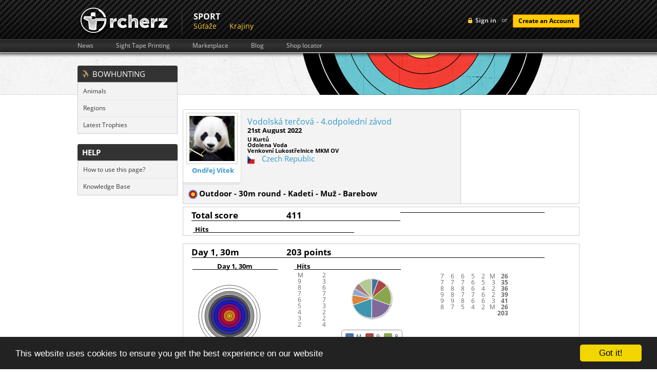

--- FILE ---
content_type: application/javascript; charset=utf-8
request_url: https://rcherz.com/assets/baf79bf8/js/highstock.js
body_size: 56278
content:
/*
 Highstock JS v1.2.5 (2012-12-19)

 (c) 2009-2012 Torstein Hønsi

 License: www.highcharts.com/license
*/
(function(){function y(a,b){var c;a||(a={});for(c in b)a[c]=b[c];return a}function ha(){for(var a=0,b=arguments,c=b.length,d={};a<c;a++)d[b[a++]]=b[a];return d}function A(a,b){return parseInt(a,b||10)}function pa(a){return typeof a==="string"}function ea(a){return typeof a==="object"}function Wa(a){return Object.prototype.toString.call(a)==="[object Array]"}function Ba(a){return typeof a==="number"}function qa(a){return L.log(a)/L.LN10}function ia(a){return L.pow(10,a)}function Ca(a,b){for(var c=
a.length;c--;)if(a[c]===b){a.splice(c,1);break}}function s(a){return a!==v&&a!==null}function F(a,b,c){var d,e;if(pa(b))s(c)?a.setAttribute(b,c):a&&a.getAttribute&&(e=a.getAttribute(b));else if(s(b)&&ea(b))for(d in b)a.setAttribute(d,b[d]);return e}function ka(a){return Wa(a)?a:[a]}function n(){var a=arguments,b,c,d=a.length;for(b=0;b<d;b++)if(c=a[b],typeof c!=="undefined"&&c!==null)return c}function H(a,b){if(Pa&&b&&b.opacity!==v)b.filter="alpha(opacity="+b.opacity*100+")";y(a.style,b)}function X(a,
b,c,d,e){a=I.createElement(a);b&&y(a,b);e&&H(a,{padding:0,border:Y,margin:0});c&&H(a,c);d&&d.appendChild(a);return a}function $(a,b){var c=function(){};c.prototype=new a;y(c.prototype,b);return c}function Qa(a,b,c,d){var e=P.lang,f=a;b===-1?(b=(a||0).toString(),a=b.indexOf(".")>-1?b.split(".")[1].length:0):a=isNaN(b=U(b))?2:b;var b=a,c=c===void 0?e.decimalPoint:c,d=d===void 0?e.thousandsSep:d,e=f<0?"-":"",a=String(A(f=U(+f||0).toFixed(b))),g=a.length>3?a.length%3:0;return e+(g?a.substr(0,g)+d:"")+
a.substr(g).replace(/(\d{3})(?=\d)/g,"$1"+d)+(b?c+U(f-a).toFixed(b).slice(2):"")}function Da(a,b){return Array((b||2)+1-String(a).length).join(0)+a}function tb(a,b,c){var d=a[b];a[b]=function(){var a=Array.prototype.slice.call(arguments);a.unshift(d);return c.apply(this,a)}}function ub(a,b,c,d){var e,c=n(c,1);e=a/c;b||(b=[1,2,2.5,5,10],d&&d.allowDecimals===!1&&(c===1?b=[1,2,5,10]:c<=0.1&&(b=[1/c])));for(d=0;d<b.length;d++)if(a=b[d],e<=(b[d]+(b[d+1]||b[d]))/2)break;a*=c;return a}function vb(a,b){var c=
b||[[fb,[1,2,5,10,20,25,50,100,200,500]],[Xa,[1,2,5,10,15,30]],[Ra,[1,2,5,10,15,30]],[ra,[1,2,3,4,6,8,12]],[da,[1,2]],[Ea,[1,2]],[Fa,[1,2,3,4,6]],[ma,null]],d=c[c.length-1],e=G[d[0]],f=d[1],g;for(g=0;g<c.length;g++)if(d=c[g],e=G[d[0]],f=d[1],c[g+1]&&a<=(e*f[f.length-1]+G[c[g+1][0]])/2)break;e===G[ma]&&a<5*e&&(f=[1,2,5]);e===G[ma]&&a<5*e&&(f=[1,2,5]);c=ub(a/e,f);return{unitRange:e,count:c,unitName:d[0]}}function Ya(a,b,c,d){var e=[],f={},g=P.global.useUTC,h,i=new Date(b),j=a.unitRange,k=a.count;if(s(b)){j>=
G[Xa]&&(i.setMilliseconds(0),i.setSeconds(j>=G[Ra]?0:k*W(i.getSeconds()/k)));if(j>=G[Ra])i[Kb](j>=G[ra]?0:k*W(i[wb]()/k));if(j>=G[ra])i[Lb](j>=G[da]?0:k*W(i[xb]()/k));if(j>=G[da])i[yb](j>=G[Fa]?1:k*W(i[Ga]()/k));j>=G[Fa]&&(i[Mb](j>=G[ma]?0:k*W(i[gb]()/k)),h=i[hb]());j>=G[ma]&&(h-=h%k,i[Nb](h));if(j===G[Ea])i[yb](i[Ga]()-i[zb]()+n(d,1));b=1;h=i[hb]();for(var d=i.getTime(),l=i[gb](),m=i[Ga](),i=g?0:(864E5+i.getTimezoneOffset()*6E4)%864E5;d<c;)e.push(d),j===G[ma]?d=ib(h+b*k,0):j===G[Fa]?d=ib(h,l+b*k):
!g&&(j===G[da]||j===G[Ea])?d=ib(h,l,m+b*k*(j===G[da]?1:7)):(d+=j*k,j<=G[ra]&&d%G[da]===i&&(f[d]=da)),b++;e.push(d)}e.info=y(a,{higherRanks:f,totalRange:j*k});return e}function Ob(){this.symbol=this.color=0}function Pb(a,b){var c=a.length,d,e;for(e=0;e<c;e++)a[e].ss_i=e;a.sort(function(a,c){d=b(a,c);return d===0?a.ss_i-c.ss_i:d});for(e=0;e<c;e++)delete a[e].ss_i}function Ha(a){for(var b=a.length,c=a[0];b--;)a[b]<c&&(c=a[b]);return c}function sa(a){for(var b=a.length,c=a[0];b--;)a[b]>c&&(c=a[b]);return c}
function ta(a,b){for(var c in a)a[c]&&a[c]!==b&&a[c].destroy&&a[c].destroy(),delete a[c]}function Sa(a){jb||(jb=X(na));a&&jb.appendChild(a);jb.innerHTML=""}function Za(a,b){var c="Highcharts error #"+a+": www.highcharts.com/errors/"+a;if(b)throw c;else S.console&&console.log(c)}function la(a){return parseFloat(a.toPrecision(14))}function Ia(a,b){$a=n(a,b.animation)}function Qb(){var a=P.global.useUTC,b=a?"getUTC":"get",c=a?"setUTC":"set";ib=a?Date.UTC:function(a,b,c,g,h,i){return(new Date(a,b,n(c,
1),n(g,0),n(h,0),n(i,0))).getTime()};wb=b+"Minutes";xb=b+"Hours";zb=b+"Day";Ga=b+"Date";gb=b+"Month";hb=b+"FullYear";Kb=c+"Minutes";Lb=c+"Hours";yb=c+"Date";Mb=c+"Month";Nb=c+"FullYear"}function Ja(){}function ab(a,b,c){this.axis=a;this.pos=b;this.type=c||"";this.isNew=!0;c||this.addLabel()}function Ab(a,b){this.axis=a;if(b)this.options=b,this.id=b.id;return this}function Rb(a,b,c,d,e,f){var g=a.chart.inverted;this.axis=a;this.isNegative=c;this.options=b;this.x=d;this.stack=e;this.percent=f==="percent";
this.alignOptions={align:b.align||(g?c?"left":"right":"center"),verticalAlign:b.verticalAlign||(g?"middle":c?"bottom":"top"),y:n(b.y,g?4:c?14:-6),x:n(b.x,g?c?-6:6:0)};this.textAlign=b.textAlign||(g?c?"right":"left":"center")}function Ta(){this.init.apply(this,arguments)}function Bb(a,b){var c=b.borderWidth,d=b.style,e=A(d.padding);this.chart=a;this.options=b;this.crosshairs=[];this.now={x:0,y:0};this.isHidden=!0;this.label=a.renderer.label("",0,0,b.shape,null,null,b.useHTML,null,"tooltip").attr({padding:e,
fill:b.backgroundColor,"stroke-width":c,r:b.borderRadius,zIndex:8}).css(d).css({padding:0}).hide().add();aa||this.label.shadow(b.shadow);this.shared=b.shared}function Cb(a,b){var c=aa?"":b.chart.zoomType;this.zoomX=/x/.test(c);this.zoomY=/y/.test(c);this.options=b;this.chart=a;this.init(a,b.tooltip)}function Db(a){this.init(a)}function bb(){this.init.apply(this,arguments)}function Sb(a){var b=a.options,c=b.navigator,d=c.enabled,b=b.scrollbar,e=b.enabled,f=d?c.height:0,g=e?b.height:0,h=c.baseSeries;
this.baseSeries=a.series[h]||typeof h==="string"&&a.get(h)||a.series[0];this.handles=[];this.scrollbarButtons=[];this.elementsToDestroy=[];this.chart=a;this.height=f;this.scrollbarHeight=g;this.scrollbarEnabled=e;this.navigatorEnabled=d;this.navigatorOptions=c;this.scrollbarOptions=b;this.outlineHeight=f+g;this.init()}function Tb(a){this.init(a)}var v,I=document,S=window,L=Math,x=L.round,W=L.floor,Ka=L.ceil,w=L.max,K=L.min,U=L.abs,ba=L.cos,fa=L.sin,La=L.PI,kb=La*2/360,ua=navigator.userAgent,Ub=S.opera,
Pa=/msie/i.test(ua)&&!Ub,cb=I.documentMode===8,lb=/AppleWebKit/.test(ua),mb=/Firefox/.test(ua),nb=/(Mobile|Android|Windows Phone)/.test(ua),va="http://www.w3.org/2000/svg",ja=!!I.createElementNS&&!!I.createElementNS(va,"svg").createSVGRect,bc=mb&&parseInt(ua.split("Firefox/")[1],10)<4,aa=!ja&&!Pa&&!!I.createElement("canvas").getContext,Ua,wa=I.documentElement.ontouchstart!==v,Vb={},Eb=0,jb,P,xa,$a,Fb,G,db=function(){},Va=[],na="div",Y="none",Gb="rgba(192,192,192,"+(ja?1.0E-4:0.002)+")",fb="millisecond",
Xa="second",Ra="minute",ra="hour",da="day",Ea="week",Fa="month",ma="year",Hb="stroke-width",ib,wb,xb,zb,Ga,gb,hb,Kb,Lb,yb,Mb,Nb,R={};S.Highcharts={};xa=function(a,b,c){if(!s(b)||isNaN(b))return"Invalid date";var a=n(a,"%Y-%m-%d %H:%M:%S"),d=new Date(b),e,f=d[xb](),g=d[zb](),h=d[Ga](),i=d[gb](),j=d[hb](),k=P.lang,l=k.weekdays,b={a:l[g].substr(0,3),A:l[g],d:Da(h),e:h,b:k.shortMonths[i],B:k.months[i],m:Da(i+1),y:j.toString().substr(2,2),Y:j,H:Da(f),I:Da(f%12||12),l:f%12||12,M:Da(d[wb]()),p:f<12?"AM":
"PM",P:f<12?"am":"pm",S:Da(d.getSeconds()),L:Da(x(b%1E3),3)};for(e in b)for(;a.indexOf("%"+e)!==-1;)a=a.replace("%"+e,b[e]);return c?a.substr(0,1).toUpperCase()+a.substr(1):a};Ob.prototype={wrapColor:function(a){if(this.color>=a)this.color=0},wrapSymbol:function(a){if(this.symbol>=a)this.symbol=0}};G=ha(fb,1,Xa,1E3,Ra,6E4,ra,36E5,da,864E5,Ea,6048E5,Fa,26784E5,ma,31556952E3);Fb={init:function(a,b,c){var b=b||"",d=a.shift,e=b.indexOf("C")>-1,f=e?7:3,g,b=b.split(" "),c=[].concat(c),h,i,j=function(a){for(g=
a.length;g--;)a[g]==="M"&&a.splice(g+1,0,a[g+1],a[g+2],a[g+1],a[g+2])};e&&(j(b),j(c));a.isArea&&(h=b.splice(b.length-6,6),i=c.splice(c.length-6,6));if(d<=c.length/f)for(;d--;)c=[].concat(c).splice(0,f).concat(c);a.shift=0;if(b.length)for(a=c.length;b.length<a;)d=[].concat(b).splice(b.length-f,f),e&&(d[f-6]=d[f-2],d[f-5]=d[f-1]),b=b.concat(d);h&&(b=b.concat(h),c=c.concat(i));return[b,c]},step:function(a,b,c,d){var e=[],f=a.length;if(c===1)e=d;else if(f===b.length&&c<1)for(;f--;)d=parseFloat(a[f]),
e[f]=isNaN(d)?a[f]:c*parseFloat(b[f]-d)+d;else e=b;return e}};(function(a){S.HighchartsAdapter=S.HighchartsAdapter||a&&{init:function(b){var c=a.fx,d=c.step,e,f=a.Tween,g=f&&f.propHooks;a.extend(a.easing,{easeOutQuad:function(a,b,c,d,e){return-d*(b/=e)*(b-2)+c}});a.each(["cur","_default","width","height"],function(a,b){var e=d,k,l;b==="cur"?e=c.prototype:b==="_default"&&f&&(e=g[b],b="set");(k=e[b])&&(e[b]=function(c){c=a?c:this;l=c.elem;return l.attr?l.attr(c.prop,b==="cur"?v:c.now):k.apply(this,
arguments)})});e=function(a){var c=a.elem,d;if(!a.started)d=b.init(c,c.d,c.toD),a.start=d[0],a.end=d[1],a.started=!0;c.attr("d",b.step(a.start,a.end,a.pos,c.toD))};f?g.d={set:e}:d.d=e;this.each=Array.prototype.forEach?function(a,b){return Array.prototype.forEach.call(a,b)}:function(a,b){for(var c=0,d=a.length;c<d;c++)if(b.call(a[c],a[c],c,a)===!1)return c}},getScript:a.getScript,inArray:a.inArray,adapterRun:function(b,c){return a(b)[c]()},grep:a.grep,map:function(a,c){for(var d=[],e=0,f=a.length;e<
f;e++)d[e]=c.call(a[e],a[e],e,a);return d},merge:function(){var b=arguments;return a.extend(!0,null,b[0],b[1],b[2],b[3])},offset:function(b){return a(b).offset()},addEvent:function(b,c,d){a(b).bind(c,d)},removeEvent:function(b,c,d){var e=I.removeEventListener?"removeEventListener":"detachEvent";I[e]&&!b[e]&&(b[e]=function(){});a(b).unbind(c,d)},fireEvent:function(b,c,d,e){var f=a.Event(c),g="detached"+c,h;!Pa&&d&&(delete d.layerX,delete d.layerY);y(f,d);b[c]&&(b[g]=b[c],b[c]=null);a.each(["preventDefault",
"stopPropagation"],function(a,b){var c=f[b];f[b]=function(){try{c.call(f)}catch(a){b==="preventDefault"&&(h=!0)}}});a(b).trigger(f);b[g]&&(b[c]=b[g],b[g]=null);e&&!f.isDefaultPrevented()&&!h&&e(f)},washMouseEvent:function(a){var c=a.originalEvent||a;if(c.pageX===v)c.pageX=a.pageX,c.pageY=a.pageY;return c},animate:function(b,c,d){var e=a(b);if(c.d)b.toD=c.d,c.d=1;e.stop();e.animate(c,d)},stop:function(b){a(b).stop()}}})(S.jQuery);var N=S.HighchartsAdapter,E=N||{};N&&N.init.call(N,Fb);var ob=E.adapterRun,
cc=E.getScript,dc=E.inArray,q=E.each,Wb=E.grep,ec=E.offset,Ma=E.map,z=E.merge,C=E.addEvent,O=E.removeEvent,J=E.fireEvent,Xb=E.washMouseEvent,Ib=E.animate,pb=E.stop,E={enabled:!0,align:"center",x:0,y:15,style:{color:"#666",fontSize:"11px",lineHeight:"14px"}};P={colors:"#4572A7,#AA4643,#89A54E,#80699B,#3D96AE,#DB843D,#92A8CD,#A47D7C,#B5CA92".split(","),symbols:["circle","diamond","square","triangle","triangle-down"],lang:{loading:"Loading...",months:"January,February,March,April,May,June,July,August,September,October,November,December".split(","),
shortMonths:"Jan,Feb,Mar,Apr,May,Jun,Jul,Aug,Sep,Oct,Nov,Dec".split(","),weekdays:"Sunday,Monday,Tuesday,Wednesday,Thursday,Friday,Saturday".split(","),decimalPoint:".",numericSymbols:"k,M,G,T,P,E".split(","),resetZoom:"Reset zoom",resetZoomTitle:"Reset zoom level 1:1",thousandsSep:","},global:{useUTC:!0,canvasToolsURL:"http://code.highcharts.com/stock/1.2.5/modules/canvas-tools.js",VMLRadialGradientURL:"http://code.highcharts.com/stock/1.2.5/gfx/vml-radial-gradient.png"},chart:{borderColor:"#4572A7",
borderRadius:5,defaultSeriesType:"line",ignoreHiddenSeries:!0,spacingTop:10,spacingRight:10,spacingBottom:15,spacingLeft:10,style:{fontFamily:'"Lucida Grande", "Lucida Sans Unicode", Verdana, Arial, Helvetica, sans-serif',fontSize:"12px"},backgroundColor:"#FFFFFF",plotBorderColor:"#C0C0C0",resetZoomButton:{theme:{zIndex:20},position:{align:"right",x:-10,y:10}}},title:{text:"Chart title",align:"center",y:15,style:{color:"#3E576F",fontSize:"16px"}},subtitle:{text:"",align:"center",y:30,style:{color:"#6D869F"}},
plotOptions:{line:{allowPointSelect:!1,showCheckbox:!1,animation:{duration:1E3},events:{},lineWidth:2,shadow:!0,marker:{enabled:!0,lineWidth:0,radius:4,lineColor:"#FFFFFF",states:{hover:{enabled:!0},select:{fillColor:"#FFFFFF",lineColor:"#000000",lineWidth:2}}},point:{events:{}},dataLabels:z(E,{enabled:!1,formatter:function(){return this.y},verticalAlign:"bottom",y:0}),cropThreshold:300,pointRange:0,showInLegend:!0,states:{hover:{marker:{}},select:{marker:{}}},stickyTracking:!0}},labels:{style:{position:"absolute",
color:"#3E576F"}},legend:{enabled:!0,align:"center",layout:"horizontal",labelFormatter:function(){return this.name},borderWidth:1,borderColor:"#909090",borderRadius:5,navigation:{activeColor:"#3E576F",inactiveColor:"#CCC"},shadow:!1,itemStyle:{cursor:"pointer",color:"#3E576F",fontSize:"12px"},itemHoverStyle:{color:"#000"},itemHiddenStyle:{color:"#CCC"},itemCheckboxStyle:{position:"absolute",width:"13px",height:"13px"},symbolWidth:16,symbolPadding:5,verticalAlign:"bottom",x:0,y:0},loading:{labelStyle:{fontWeight:"bold",
position:"relative",top:"1em"},style:{position:"absolute",backgroundColor:"white",opacity:0.5,textAlign:"center"}},tooltip:{enabled:!0,backgroundColor:"rgba(255, 255, 255, .85)",borderWidth:2,borderRadius:5,dateTimeLabelFormats:{millisecond:"%A, %b %e, %H:%M:%S.%L",second:"%A, %b %e, %H:%M:%S",minute:"%A, %b %e, %H:%M",hour:"%A, %b %e, %H:%M",day:"%A, %b %e, %Y",week:"Week from %A, %b %e, %Y",month:"%B %Y",year:"%Y"},headerFormat:'<span style="font-size: 10px">{point.key}</span><br/>',pointFormat:'<span style="color:{series.color}">{series.name}</span>: <b>{point.y}</b><br/>',
shadow:!0,shared:aa,snap:nb?25:10,style:{color:"#333333",fontSize:"12px",padding:"5px",whiteSpace:"nowrap"}},credits:{enabled:!0,text:"Highcharts.com",href:"http://www.highcharts.com",position:{align:"right",x:-10,verticalAlign:"bottom",y:-5},style:{cursor:"pointer",color:"#909090",fontSize:"10px"}}};var Q=P.plotOptions,N=Q.line;Qb();var ya=function(a){var b=[],c;(function(a){(c=/rgba\(\s*([0-9]{1,3})\s*,\s*([0-9]{1,3})\s*,\s*([0-9]{1,3})\s*,\s*([0-9]?(?:\.[0-9]+)?)\s*\)/.exec(a))?b=[A(c[1]),A(c[2]),
A(c[3]),parseFloat(c[4],10)]:(c=/#([a-fA-F0-9]{2})([a-fA-F0-9]{2})([a-fA-F0-9]{2})/.exec(a))&&(b=[A(c[1],16),A(c[2],16),A(c[3],16),1])})(a);return{get:function(c){return b&&!isNaN(b[0])?c==="rgb"?"rgb("+b[0]+","+b[1]+","+b[2]+")":c==="a"?b[3]:"rgba("+b.join(",")+")":a},brighten:function(a){if(Ba(a)&&a!==0){var c;for(c=0;c<3;c++)b[c]+=A(a*255),b[c]<0&&(b[c]=0),b[c]>255&&(b[c]=255)}return this},setOpacity:function(a){b[3]=a;return this}}};Ja.prototype={init:function(a,b){this.element=b==="span"?X(b):
I.createElementNS(va,b);this.renderer=a;this.attrSetters={}},animate:function(a,b,c){b=n(b,$a,!0);pb(this);if(b){b=z(b);if(c)b.complete=c;Ib(this,a,b)}else this.attr(a),c&&c()},attr:function(a,b){var c,d,e,f,g=this.element,h=g.nodeName.toLowerCase(),i=this.renderer,j,k=this.attrSetters,l=this.shadows,m,o,p=this;pa(a)&&s(b)&&(c=a,a={},a[c]=b);if(pa(a))c=a,h==="circle"?c={x:"cx",y:"cy"}[c]||c:c==="strokeWidth"&&(c="stroke-width"),p=F(g,c)||this[c]||0,c!=="d"&&c!=="visibility"&&(p=parseFloat(p));else for(c in a)if(j=
!1,d=a[c],e=k[c]&&k[c].call(this,d,c),e!==!1){e!==v&&(d=e);if(c==="d")d&&d.join&&(d=d.join(" ")),/(NaN| {2}|^$)/.test(d)&&(d="M 0 0");else if(c==="x"&&h==="text"){for(e=0;e<g.childNodes.length;e++)f=g.childNodes[e],F(f,"x")===F(g,"x")&&F(f,"x",d);this.rotation&&F(g,"transform","rotate("+this.rotation+" "+d+" "+A(a.y||F(g,"y"))+")")}else if(c==="fill")d=i.color(d,g,c);else if(h==="circle"&&(c==="x"||c==="y"))c={x:"cx",y:"cy"}[c]||c;else if(h==="rect"&&c==="r")F(g,{rx:d,ry:d}),j=!0;else if(c==="translateX"||
c==="translateY"||c==="rotation"||c==="verticalAlign")j=o=!0;else if(c==="stroke")d=i.color(d,g,c);else if(c==="dashstyle")if(c="stroke-dasharray",d=d&&d.toLowerCase(),d==="solid")d=Y;else{if(d){d=d.replace("shortdashdotdot","3,1,1,1,1,1,").replace("shortdashdot","3,1,1,1").replace("shortdot","1,1,").replace("shortdash","3,1,").replace("longdash","8,3,").replace(/dot/g,"1,3,").replace("dash","4,3,").replace(/,$/,"").split(",");for(e=d.length;e--;)d[e]=A(d[e])*a["stroke-width"];d=d.join(",")}}else if(c===
"isTracker")this[c]=d;else if(c==="width")d=A(d);else if(c==="align")c="text-anchor",d={left:"start",center:"middle",right:"end"}[d];else if(c==="title")e=g.getElementsByTagName("title")[0],e||(e=I.createElementNS(va,"title"),g.appendChild(e)),e.textContent=d;c==="strokeWidth"&&(c="stroke-width");if(c==="stroke-width"&&d===0&&(lb||i.forExport))d=1.0E-6;this.symbolName&&/^(x|y|width|height|r|start|end|innerR|anchorX|anchorY)/.test(c)&&(m||(this.symbolAttr(a),m=!0),j=!0);if(l&&/^(width|height|visibility|x|y|d|transform)$/.test(c))for(e=
l.length;e--;)F(l[e],c,c==="height"?w(d-(l[e].cutHeight||0),0):d);if((c==="width"||c==="height")&&h==="rect"&&d<0)d=0;this[c]=d;o&&this.updateTransform();c==="text"?(d!==this.textStr&&delete this.bBox,this.textStr=d,this.added&&i.buildText(this)):j||F(g,c,d)}return p},symbolAttr:function(a){var b=this;q("x,y,r,start,end,width,height,innerR,anchorX,anchorY".split(","),function(c){b[c]=n(a[c],b[c])});b.attr({d:b.renderer.symbols[b.symbolName](b.x,b.y,b.width,b.height,b)})},clip:function(a){return this.attr("clip-path",
a?"url("+this.renderer.url+"#"+a.id+")":Y)},crisp:function(a,b,c,d,e){var f,g={},h={},i,a=a||this.strokeWidth||this.attr&&this.attr("stroke-width")||0;i=x(a)%2/2;h.x=W(b||this.x||0)+i;h.y=W(c||this.y||0)+i;h.width=W((d||this.width||0)-2*i);h.height=W((e||this.height||0)-2*i);h.strokeWidth=a;for(f in h)this[f]!==h[f]&&(this[f]=g[f]=h[f]);return g},css:function(a){var b=this.element,b=a&&a.width&&b.nodeName.toLowerCase()==="text",c,d="",e=function(a,b){return"-"+b.toLowerCase()};if(a&&a.color)a.fill=
a.color;this.styles=a=y(this.styles,a);aa&&b&&delete a.width;if(Pa&&!ja)b&&delete a.width,H(this.element,a);else{for(c in a)d+=c.replace(/([A-Z])/g,e)+":"+a[c]+";";this.attr({style:d})}b&&this.added&&this.renderer.buildText(this);return this},on:function(a,b){if(wa&&a==="click")this.element.ontouchstart=function(a){a.preventDefault();b()};this.element["on"+a]=b;return this},setRadialReference:function(a){this.element.radialReference=a;return this},translate:function(a,b){return this.attr({translateX:a,
translateY:b})},invert:function(){this.inverted=!0;this.updateTransform();return this},htmlCss:function(a){var b=this.element;if(b=a&&b.tagName==="SPAN"&&a.width)delete a.width,this.textWidth=b,this.updateTransform();this.styles=y(this.styles,a);H(this.element,a);return this},htmlGetBBox:function(){var a=this.element,b=this.bBox;if(!b){if(a.nodeName==="text")a.style.position="absolute";b=this.bBox={x:a.offsetLeft,y:a.offsetTop,width:a.offsetWidth,height:a.offsetHeight}}return b},htmlUpdateTransform:function(){if(this.added){var a=
this.renderer,b=this.element,c=this.translateX||0,d=this.translateY||0,e=this.x||0,f=this.y||0,g=this.textAlign||"left",h={left:0,center:0.5,right:1}[g],i=g&&g!=="left",j=this.shadows;if(c||d)H(b,{marginLeft:c,marginTop:d}),j&&q(j,function(a){H(a,{marginLeft:c+1,marginTop:d+1})});this.inverted&&q(b.childNodes,function(c){a.invertChild(c,b)});if(b.tagName==="SPAN"){var k,l,j=this.rotation,m,o=0,p=1,o=0,t;m=A(this.textWidth);var r=this.xCorr||0,ga=this.yCorr||0,M=[j,g,b.innerHTML,this.textWidth].join(",");
k={};if(M!==this.cTT){if(s(j))a.isSVG?(r=Pa?"-ms-transform":lb?"-webkit-transform":mb?"MozTransform":Ub?"-o-transform":"",k[r]=k.transform="rotate("+j+"deg)"):(o=j*kb,p=ba(o),o=fa(o),k.filter=j?["progid:DXImageTransform.Microsoft.Matrix(M11=",p,", M12=",-o,", M21=",o,", M22=",p,", sizingMethod='auto expand')"].join(""):Y),H(b,k);k=n(this.elemWidth,b.offsetWidth);l=n(this.elemHeight,b.offsetHeight);if(k>m&&/[ \-]/.test(b.textContent||b.innerText))H(b,{width:m+"px",display:"block",whiteSpace:"normal"}),
k=m;m=a.fontMetrics(b.style.fontSize).b;r=p<0&&-k;ga=o<0&&-l;t=p*o<0;r+=o*m*(t?1-h:h);ga-=p*m*(j?t?h:1-h:1);i&&(r-=k*h*(p<0?-1:1),j&&(ga-=l*h*(o<0?-1:1)),H(b,{textAlign:g}));this.xCorr=r;this.yCorr=ga}H(b,{left:e+r+"px",top:f+ga+"px"});if(lb)l=b.offsetHeight;this.cTT=M}}else this.alignOnAdd=!0},updateTransform:function(){var a=this.translateX||0,b=this.translateY||0,c=this.inverted,d=this.rotation,e=[];c&&(a+=this.attr("width"),b+=this.attr("height"));(a||b)&&e.push("translate("+a+","+b+")");c?e.push("rotate(90) scale(-1,1)"):
d&&e.push("rotate("+d+" "+(this.x||0)+" "+(this.y||0)+")");e.length&&F(this.element,"transform",e.join(" "))},toFront:function(){var a=this.element;a.parentNode.appendChild(a);return this},align:function(a,b,c){a?(this.alignOptions=a,this.alignByTranslate=b,c||this.renderer.alignedObjects.push(this)):(a=this.alignOptions,b=this.alignByTranslate);var c=n(c,this.renderer),d=a.align,e=a.verticalAlign,f=(c.x||0)+(a.x||0),g=(c.y||0)+(a.y||0),h={};if(d==="right"||d==="center")f+=(c.width-(a.width||0))/
{right:1,center:2}[d];h[b?"translateX":"x"]=x(f);if(e==="bottom"||e==="middle")g+=(c.height-(a.height||0))/({bottom:1,middle:2}[e]||1);h[b?"translateY":"y"]=x(g);this[this.placed?"animate":"attr"](h);this.placed=!0;this.alignAttr=h;return this},getBBox:function(){var a=this.bBox,b=this.renderer,c,d=this.rotation;c=this.element;var e=this.styles,f=d*kb;if(!a){if(c.namespaceURI===va||b.forExport){try{a=c.getBBox?y({},c.getBBox()):{width:c.offsetWidth,height:c.offsetHeight}}catch(g){}if(!a||a.width<
0)a={width:0,height:0}}else a=this.htmlGetBBox();if(b.isSVG){b=a.width;c=a.height;if(Pa&&e&&e.fontSize==="11px"&&c===22.700000762939453)a.height=c=14;if(d)a.width=U(c*fa(f))+U(b*ba(f)),a.height=U(c*ba(f))+U(b*fa(f))}this.bBox=a}return a},show:function(){return this.attr({visibility:"visible"})},hide:function(){return this.attr({visibility:"hidden"})},add:function(a){var b=this.renderer,c=a||b,d=c.element||b.box,e=d.childNodes,f=this.element,g=F(f,"zIndex"),h;if(a)this.parentGroup=a;this.parentInverted=
a&&a.inverted;this.textStr!==void 0&&b.buildText(this);if(g)c.handleZ=!0,g=A(g);if(c.handleZ)for(c=0;c<e.length;c++)if(a=e[c],b=F(a,"zIndex"),a!==f&&(A(b)>g||!s(g)&&s(b))){d.insertBefore(f,a);h=!0;break}h||d.appendChild(f);this.added=!0;J(this,"add");return this},safeRemoveChild:function(a){var b=a.parentNode;b&&b.removeChild(a)},destroy:function(){var a=this,b=a.element||{},c=a.shadows,d,e;b.onclick=b.onmouseout=b.onmouseover=b.onmousemove=null;pb(a);if(a.clipPath)a.clipPath=a.clipPath.destroy();
if(a.stops){for(e=0;e<a.stops.length;e++)a.stops[e]=a.stops[e].destroy();a.stops=null}a.safeRemoveChild(b);c&&q(c,function(b){a.safeRemoveChild(b)});Ca(a.renderer.alignedObjects,a);for(d in a)delete a[d];return null},empty:function(){for(var a=this.element,b=a.childNodes,c=b.length;c--;)a.removeChild(b[c])},shadow:function(a,b,c){var d=[],e,f,g=this.element,h,i,j,k;if(a){i=n(a.width,3);j=(a.opacity||0.15)/i;k=this.parentInverted?"(-1,-1)":"("+n(a.offsetX,1)+", "+n(a.offsetY,1)+")";for(e=1;e<=i;e++){f=
g.cloneNode(0);h=i*2+1-2*e;F(f,{isShadow:"true",stroke:a.color||"black","stroke-opacity":j*e,"stroke-width":h,transform:"translate"+k,fill:Y});if(c)F(f,"height",w(F(f,"height")-h,0)),f.cutHeight=h;b?b.element.appendChild(f):g.parentNode.insertBefore(f,g);d.push(f)}this.shadows=d}return this}};var oa=function(){this.init.apply(this,arguments)};oa.prototype={Element:Ja,init:function(a,b,c,d){var e=location,f;f=this.createElement("svg").attr({xmlns:va,version:"1.1"});a.appendChild(f.element);this.isSVG=
!0;this.box=f.element;this.boxWrapper=f;this.alignedObjects=[];this.url=(mb||lb)&&I.getElementsByTagName("base").length?e.href.replace(/#.*?$/,"").replace(/([\('\)])/g,"\\$1").replace(/ /g,"%20"):"";this.defs=this.createElement("defs").add();this.forExport=d;this.gradients={};this.setSize(b,c,!1);var g;if(mb&&a.getBoundingClientRect)this.subPixelFix=b=function(){H(a,{left:0,top:0});g=a.getBoundingClientRect();H(a,{left:Ka(g.left)-g.left+"px",top:Ka(g.top)-g.top+"px"})},b(),C(S,"resize",b)},isHidden:function(){return!this.boxWrapper.getBBox().width},
destroy:function(){var a=this.defs;this.box=null;this.boxWrapper=this.boxWrapper.destroy();ta(this.gradients||{});this.gradients=null;if(a)this.defs=a.destroy();this.subPixelFix&&O(S,"resize",this.subPixelFix);return this.alignedObjects=null},createElement:function(a){var b=new this.Element;b.init(this,a);return b},draw:function(){},buildText:function(a){for(var b=a.element,c=n(a.textStr,"").toString().replace(/<(b|strong)>/g,'<span style="font-weight:bold">').replace(/<(i|em)>/g,'<span style="font-style:italic">').replace(/<a/g,
"<span").replace(/<\/(b|strong|i|em|a)>/g,"</span>").split(/<br.*?>/g),d=b.childNodes,e=/style="([^"]+)"/,f=/href="([^"]+)"/,g=F(b,"x"),h=a.styles,i=h&&h.width&&A(h.width),j=h&&h.lineHeight,k,h=d.length,l=[];h--;)b.removeChild(d[h]);i&&!a.added&&this.box.appendChild(b);c[c.length-1]===""&&c.pop();q(c,function(c,d){var h,t=0,r,c=c.replace(/<span/g,"|||<span").replace(/<\/span>/g,"</span>|||");h=c.split("|||");q(h,function(c){if(c!==""||h.length===1){var m={},n=I.createElementNS(va,"tspan"),q;e.test(c)&&
(q=c.match(e)[1].replace(/(;| |^)color([ :])/,"$1fill$2"),F(n,"style",q));f.test(c)&&(F(n,"onclick",'location.href="'+c.match(f)[1]+'"'),H(n,{cursor:"pointer"}));c=(c.replace(/<(.|\n)*?>/g,"")||" ").replace(/&lt;/g,"<").replace(/&gt;/g,">");n.appendChild(I.createTextNode(c));t?m.dx=3:m.x=g;if(!t){if(d){!ja&&a.renderer.forExport&&H(n,{display:"block"});r=S.getComputedStyle&&A(S.getComputedStyle(k,null).getPropertyValue("line-height"));if(!r||isNaN(r)){var D;if(!(D=j))if(!(D=k.offsetHeight))l[d]=b.getBBox?
b.getBBox().height:a.renderer.fontMetrics(b.style.fontSize).h,D=x(l[d]-(l[d-1]||0))||18;r=D}F(n,"dy",r)}k=n}F(n,m);b.appendChild(n);t++;if(i)for(var c=c.replace(/([^\^])-/g,"$1- ").split(" "),B=[];c.length||B.length;)delete a.bBox,D=a.getBBox().width,m=D>i,!m||c.length===1?(c=B,B=[],c.length&&(n=I.createElementNS(va,"tspan"),F(n,{dy:j||16,x:g}),q&&F(n,"style",q),b.appendChild(n),D>i&&(i=D))):(n.removeChild(n.firstChild),B.unshift(c.pop())),c.length&&n.appendChild(I.createTextNode(c.join(" ").replace(/- /g,
"-")))}})})},button:function(a,b,c,d,e,f,g){var h=this.label(a,b,c),i=0,j,k,l,m,o,a={x1:0,y1:0,x2:0,y2:1},e=z(ha(Hb,1,"stroke","#999","fill",ha("linearGradient",a,"stops",[[0,"#FFF"],[1,"#DDD"]]),"r",3,"padding",3,"style",ha("color","black")),e);l=e.style;delete e.style;f=z(e,ha("stroke","#68A","fill",ha("linearGradient",a,"stops",[[0,"#FFF"],[1,"#ACF"]])),f);m=f.style;delete f.style;g=z(e,ha("stroke","#68A","fill",ha("linearGradient",a,"stops",[[0,"#9BD"],[1,"#CDF"]])),g);o=g.style;delete g.style;
C(h.element,"mouseenter",function(){h.attr(f).css(m)});C(h.element,"mouseleave",function(){j=[e,f,g][i];k=[l,m,o][i];h.attr(j).css(k)});h.setState=function(a){(i=a)?a===2&&h.attr(g).css(o):h.attr(e).css(l)};return h.on("click",function(){d.call(h)}).attr(e).css(y({cursor:"default"},l))},crispLine:function(a,b){a[1]===a[4]&&(a[1]=a[4]=x(a[1])-b%2/2);a[2]===a[5]&&(a[2]=a[5]=x(a[2])+b%2/2);return a},path:function(a){var b={fill:Y};Wa(a)?b.d=a:ea(a)&&y(b,a);return this.createElement("path").attr(b)},
circle:function(a,b,c){a=ea(a)?a:{x:a,y:b,r:c};return this.createElement("circle").attr(a)},arc:function(a,b,c,d,e,f){if(ea(a))b=a.y,c=a.r,d=a.innerR,e=a.start,f=a.end,a=a.x;return this.symbol("arc",a||0,b||0,c||0,c||0,{innerR:d||0,start:e||0,end:f||0})},rect:function(a,b,c,d,e,f){e=ea(a)?a.r:e;e=this.createElement("rect").attr({rx:e,ry:e,fill:Y});return e.attr(ea(a)?a:e.crisp(f,a,b,w(c,0),w(d,0)))},setSize:function(a,b,c){var d=this.alignedObjects,e=d.length;this.width=a;this.height=b;for(this.boxWrapper[n(c,
!0)?"animate":"attr"]({width:a,height:b});e--;)d[e].align()},g:function(a){var b=this.createElement("g");return s(a)?b.attr({"class":"highcharts-"+a}):b},image:function(a,b,c,d,e){var f={preserveAspectRatio:Y};arguments.length>1&&y(f,{x:b,y:c,width:d,height:e});f=this.createElement("image").attr(f);f.element.setAttributeNS?f.element.setAttributeNS("http://www.w3.org/1999/xlink","href",a):f.element.setAttribute("hc-svg-href",a);return f},symbol:function(a,b,c,d,e,f){var g,h=this.symbols[a],h=h&&h(x(b),
x(c),d,e,f),i=/^url\((.*?)\)$/,j,k;h?(g=this.path(h),y(g,{symbolName:a,x:b,y:c,width:d,height:e}),f&&y(g,f)):i.test(a)&&(k=function(a,b){a.element&&(a.attr({width:b[0],height:b[1]}),a.alignByTranslate||a.translate(x((d-b[0])/2),x((e-b[1])/2)))},j=a.match(i)[1],a=Vb[j],g=this.image(j).attr({x:b,y:c}),a?k(g,a):(g.attr({width:0,height:0}),X("img",{onload:function(){k(g,Vb[j]=[this.width,this.height])},src:j})));return g},symbols:{circle:function(a,b,c,d){var e=0.166*c;return["M",a+c/2,b,"C",a+c+e,b,
a+c+e,b+d,a+c/2,b+d,"C",a-e,b+d,a-e,b,a+c/2,b,"Z"]},square:function(a,b,c,d){return["M",a,b,"L",a+c,b,a+c,b+d,a,b+d,"Z"]},triangle:function(a,b,c,d){return["M",a+c/2,b,"L",a+c,b+d,a,b+d,"Z"]},"triangle-down":function(a,b,c,d){return["M",a,b,"L",a+c,b,a+c/2,b+d,"Z"]},diamond:function(a,b,c,d){return["M",a+c/2,b,"L",a+c,b+d/2,a+c/2,b+d,a,b+d/2,"Z"]},arc:function(a,b,c,d,e){var f=e.start,c=e.r||c||d,g=e.end-1.0E-6,d=e.innerR,h=e.open,i=ba(f),j=fa(f),k=ba(g),g=fa(g),e=e.end-f<La?0:1;return["M",a+c*i,
b+c*j,"A",c,c,0,e,1,a+c*k,b+c*g,h?"M":"L",a+d*k,b+d*g,"A",d,d,0,e,0,a+d*i,b+d*j,h?"":"Z"]}},clipRect:function(a,b,c,d){var e="highcharts-"+Eb++,f=this.createElement("clipPath").attr({id:e}).add(this.defs),a=this.rect(a,b,c,d,0).add(f);a.id=e;a.clipPath=f;return a},color:function(a,b,c){var d=this,e,f=/^rgba/,g,h,i,j,k,l,m,o=[];a&&a.linearGradient?g="linearGradient":a&&a.radialGradient&&(g="radialGradient");if(g){c=a[g];h=d.gradients;j=a.stops;b=b.radialReference;Wa(c)&&(a[g]=c={x1:c[0],y1:c[1],x2:c[2],
y2:c[3],gradientUnits:"userSpaceOnUse"});g==="radialGradient"&&b&&!s(c.gradientUnits)&&y(c,{cx:b[0]-b[2]/2+c.cx*b[2],cy:b[1]-b[2]/2+c.cy*b[2],r:c.r*b[2],gradientUnits:"userSpaceOnUse"});for(m in c)m!=="id"&&o.push(m,c[m]);for(m in j)o.push(j[m]);o=o.join(",");h[o]?a=h[o].id:(c.id=a="highcharts-"+Eb++,h[o]=i=d.createElement(g).attr(c).add(d.defs),i.stops=[],q(j,function(a){f.test(a[1])?(e=ya(a[1]),k=e.get("rgb"),l=e.get("a")):(k=a[1],l=1);a=d.createElement("stop").attr({offset:a[0],"stop-color":k,
"stop-opacity":l}).add(i);i.stops.push(a)}));return"url("+d.url+"#"+a+")"}else return f.test(a)?(e=ya(a),F(b,c+"-opacity",e.get("a")),e.get("rgb")):(b.removeAttribute(c+"-opacity"),a)},text:function(a,b,c,d){var e=P.chart.style,f=aa||!ja&&this.forExport;if(d&&!this.forExport)return this.html(a,b,c);b=x(n(b,0));c=x(n(c,0));a=this.createElement("text").attr({x:b,y:c,text:a}).css({fontFamily:e.fontFamily,fontSize:e.fontSize});f&&a.css({position:"absolute"});a.x=b;a.y=c;return a},html:function(a,b,c){var d=
P.chart.style,e=this.createElement("span"),f=e.attrSetters,g=e.element,h=e.renderer;f.text=function(a){a!==g.innerHTML&&delete this.bBox;g.innerHTML=a;return!1};f.x=f.y=f.align=function(a,b){b==="align"&&(b="textAlign");e[b]=a;e.htmlUpdateTransform();return!1};e.attr({text:a,x:x(b),y:x(c)}).css({position:"absolute",whiteSpace:"nowrap",fontFamily:d.fontFamily,fontSize:d.fontSize});e.css=e.htmlCss;if(h.isSVG)e.add=function(a){var b,c=h.box.parentNode,d=[];if(a){if(b=a.div,!b){for(;a;)d.push(a),a=a.parentGroup;
q(d.reverse(),function(a){var d;b=a.div=a.div||X(na,{className:F(a.element,"class")},{position:"absolute",left:(a.translateX||0)+"px",top:(a.translateY||0)+"px"},b||c);d=b.style;y(a.attrSetters,{translateX:function(a){d.left=a+"px"},translateY:function(a){d.top=a+"px"},visibility:function(a,b){d[b]=a}})})}}else b=c;b.appendChild(g);e.added=!0;e.alignOnAdd&&e.htmlUpdateTransform();return e};return e},fontMetrics:function(a){var a=A(a||11),a=a<24?a+4:x(a*1.2),b=x(a*0.8);return{h:a,b:b}},label:function(a,
b,c,d,e,f,g,h,i){function j(){var a;a=t.element.style;n=(w===void 0||D===void 0||p.styles.textAlign)&&t.getBBox();p.width=(w||n.width||0)+2*u;p.height=(D||n.height||0)+2*u;eb=u+o.fontMetrics(a&&a.fontSize).b;if(Jb){if(!r)a=h?-eb:0,p.box=r=d?o.symbol(d,-M*u,a,p.width,p.height):o.rect(-M*u,a,p.width,p.height,0,qb[Hb]),r.add(p);r.attr(z({width:p.width,height:p.height},qb));qb=null}}function k(){var a=p.styles,a=a&&a.textAlign,b=u*(1-M),c;c=h?0:eb;if(s(w)&&(a==="center"||a==="right"))b+={center:0.5,right:1}[a]*
(w-n.width);(b!==t.x||c!==t.y)&&t.attr({x:b,y:c});t.x=b;t.y=c}function l(a,b){r?r.attr(a,b):qb[a]=b}function m(){t.add(p);p.attr({text:a,x:b,y:c});r&&s(e)&&p.attr({anchorX:e,anchorY:f})}var o=this,p=o.g(i),t=o.text("",0,0,g).attr({zIndex:1}),r,n,M=0,u=3,w,D,B,Z,Yb=0,qb={},eb,g=p.attrSetters,Jb;C(p,"add",m);g.width=function(a){w=a;return!1};g.height=function(a){D=a;return!1};g.padding=function(a){s(a)&&a!==u&&(u=a,k());return!1};g.align=function(a){M={left:0,center:0.5,right:1}[a];return!1};g.text=
function(a,b){t.attr(b,a);j();k();return!1};g[Hb]=function(a,b){Jb=!0;Yb=a%2/2;l(b,a);return!1};g.stroke=g.fill=g.r=function(a,b){b==="fill"&&(Jb=!0);l(b,a);return!1};g.anchorX=function(a,b){e=a;l(b,a+Yb-B);return!1};g.anchorY=function(a,b){f=a;l(b,a-Z);return!1};g.x=function(a){p.x=a;a-=M*((w||n.width)+u);B=x(a);p.attr("translateX",B);return!1};g.y=function(a){Z=p.y=x(a);p.attr("translateY",a);return!1};var A=p.css;return y(p,{css:function(a){if(a){var b={},a=z({},a);q("fontSize,fontWeight,fontFamily,color,lineHeight,width".split(","),
function(c){a[c]!==v&&(b[c]=a[c],delete a[c])});t.css(b)}return A.call(p,a)},getBBox:function(){return{width:n.width+2*u,height:n.height+2*u,x:n.x-u,y:n.y-u}},shadow:function(a){r&&r.shadow(a);return p},destroy:function(){O(p,"add",m);O(p.element,"mouseenter");O(p.element,"mouseleave");t&&(t=t.destroy());r&&(r=r.destroy());Ja.prototype.destroy.call(p);p=o=j=k=l=m=null}})}};Ua=oa;var Na;if(!ja&&!aa){var ca={init:function(a,b){var c=["<",b,' filled="f" stroked="f"'],d=["position: ","absolute",";"];
(b==="shape"||b===na)&&d.push("left:0;top:0;width:1px;height:1px;");cb&&d.push("visibility: ",b===na?"hidden":"visible");c.push(' style="',d.join(""),'"/>');if(b)c=b===na||b==="span"||b==="img"?c.join(""):a.prepVML(c),this.element=X(c);this.renderer=a;this.attrSetters={}},add:function(a){var b=this.renderer,c=this.element,d=b.box,d=a?a.element||a:d;a&&a.inverted&&b.invertChild(c,d);d.appendChild(c);this.added=!0;this.alignOnAdd&&!this.deferUpdateTransform&&this.updateTransform();J(this,"add");return this},
updateTransform:Ja.prototype.htmlUpdateTransform,attr:function(a,b){var c,d,e,f=this.element||{},g=f.style,h=f.nodeName,i=this.renderer,j=this.symbolName,k,l=this.shadows,m,o=this.attrSetters,p=this;pa(a)&&s(b)&&(c=a,a={},a[c]=b);if(pa(a))c=a,p=c==="strokeWidth"||c==="stroke-width"?this.strokeweight:this[c];else for(c in a)if(d=a[c],m=!1,e=o[c]&&o[c].call(this,d,c),e!==!1&&d!==null){e!==v&&(d=e);if(j&&/^(x|y|r|start|end|width|height|innerR|anchorX|anchorY)/.test(c))k||(this.symbolAttr(a),k=!0),m=
!0;else if(c==="d"){d=d||[];this.d=d.join(" ");e=d.length;for(m=[];e--;)m[e]=Ba(d[e])?x(d[e]*10)-5:d[e]==="Z"?"x":d[e];d=m.join(" ")||"x";f.path=d;if(l)for(e=l.length;e--;)l[e].path=l[e].cutOff?this.cutOffPath(d,l[e].cutOff):d;m=!0}else if(c==="visibility"){if(l)for(e=l.length;e--;)l[e].style[c]=d;h==="DIV"&&(d=d==="hidden"?"-999em":0,c="top");g[c]=d;m=!0}else if(c==="zIndex")d&&(g[c]=d),m=!0;else if(c==="width"||c==="height")d=w(0,d),this[c]=d,this.updateClipping?(this[c]=d,this.updateClipping()):
g[c]=d,m=!0;else if(c==="x"||c==="y")this[c]=d,g[{x:"left",y:"top"}[c]]=d;else if(c==="class")f.className=d;else if(c==="stroke")d=i.color(d,f,c),c="strokecolor";else if(c==="stroke-width"||c==="strokeWidth")f.stroked=d?!0:!1,c="strokeweight",this[c]=d,Ba(d)&&(d+="px");else if(c==="dashstyle")(f.getElementsByTagName("stroke")[0]||X(i.prepVML(["<stroke/>"]),null,null,f))[c]=d||"solid",this.dashstyle=d,m=!0;else if(c==="fill")if(h==="SPAN")g.color=d;else{if(h!=="IMG")f.filled=d!==Y?!0:!1,d=i.color(d,
f,c,this),c="fillcolor"}else if(h==="shape"&&c==="rotation")this[c]=d,f.style.left=-x(fa(d*kb)+1)+"px",f.style.top=x(ba(d*kb))+"px";else if(c==="translateX"||c==="translateY"||c==="rotation")this[c]=d,this.updateTransform(),m=!0;else if(c==="text")this.bBox=null,f.innerHTML=d,m=!0;m||(cb?f[c]=d:F(f,c,d))}return p},clip:function(a){var b=this,c,d=b.element,e=d.parentNode;a?(c=a.members,Ca(c,b),c.push(b),b.destroyClip=function(){Ca(c,b)},e&&e.className==="highcharts-tracker"&&!cb&&H(d,{visibility:"hidden"}),
a=a.getCSS(b)):(b.destroyClip&&b.destroyClip(),a={clip:cb?"inherit":"rect(auto)"});return b.css(a)},css:Ja.prototype.htmlCss,safeRemoveChild:function(a){a.parentNode&&Sa(a)},destroy:function(){this.destroyClip&&this.destroyClip();return Ja.prototype.destroy.apply(this)},empty:function(){for(var a=this.element.childNodes,b=a.length,c;b--;)c=a[b],c.parentNode.removeChild(c)},on:function(a,b){this.element["on"+a]=function(){var a=S.event;a.target=a.srcElement;b(a)};return this},cutOffPath:function(a,
b){var c,a=a.split(/[ ,]/);c=a.length;if(c===9||c===11)a[c-4]=a[c-2]=A(a[c-2])-10*b;return a.join(" ")},shadow:function(a,b,c){var d=[],e,f=this.element,g=this.renderer,h,i=f.style,j,k=f.path,l,m,o,p;k&&typeof k.value!=="string"&&(k="x");m=k;if(a){o=n(a.width,3);p=(a.opacity||0.15)/o;for(e=1;e<=3;e++){l=o*2+1-2*e;c&&(m=this.cutOffPath(k.value,l+0.5));j=['<shape isShadow="true" strokeweight="',l,'" filled="false" path="',m,'" coordsize="10 10" style="',f.style.cssText,'" />'];h=X(g.prepVML(j),null,
{left:A(i.left)+n(a.offsetX,1),top:A(i.top)+n(a.offsetY,1)});if(c)h.cutOff=l+1;j=['<stroke color="',a.color||"black",'" opacity="',p*e,'"/>'];X(g.prepVML(j),null,null,h);b?b.element.appendChild(h):f.parentNode.insertBefore(h,f);d.push(h)}this.shadows=d}return this}},ca=$(Ja,ca),ca={Element:ca,isIE8:ua.indexOf("MSIE 8.0")>-1,init:function(a,b,c){var d,e;this.alignedObjects=[];d=this.createElement(na);e=d.element;e.style.position="relative";a.appendChild(d.element);this.box=e;this.boxWrapper=d;this.setSize(b,
c,!1);if(!I.namespaces.hcv)I.namespaces.add("hcv","urn:schemas-microsoft-com:vml"),I.createStyleSheet().cssText="hcv\\:fill, hcv\\:path, hcv\\:shape, hcv\\:stroke{ behavior:url(#default#VML); display: inline-block; } "},isHidden:function(){return!this.box.offsetWidth},clipRect:function(a,b,c,d){var e=this.createElement(),f=ea(a);return y(e,{members:[],left:f?a.x:a,top:f?a.y:b,width:f?a.width:c,height:f?a.height:d,getCSS:function(a){var b=a.inverted,c=this.top,d=this.left,e=d+this.width,f=c+this.height,
c={clip:"rect("+x(b?d:c)+"px,"+x(b?f:e)+"px,"+x(b?e:f)+"px,"+x(b?c:d)+"px)"};!b&&cb&&a.element.nodeName!=="IMG"&&y(c,{width:e+"px",height:f+"px"});return c},updateClipping:function(){q(e.members,function(a){a.css(e.getCSS(a))})}})},color:function(a,b,c,d){var e=this,f,g=/^rgba/,h,i,j=Y;a&&a.linearGradient?i="gradient":a&&a.radialGradient&&(i="pattern");if(i){var k,l,m=a.linearGradient||a.radialGradient,o,p,t,r,n,M="",a=a.stops,u,v=[],D=function(){h=['<fill colors="'+v.join(",")+'" opacity="',t,'" o:opacity2="',
p,'" type="',i,'" ',M,'focus="100%" method="any" />'];X(e.prepVML(h),null,null,b)};o=a[0];u=a[a.length-1];o[0]>0&&a.unshift([0,o[1]]);u[0]<1&&a.push([1,u[1]]);q(a,function(a,b){g.test(a[1])?(f=ya(a[1]),k=f.get("rgb"),l=f.get("a")):(k=a[1],l=1);v.push(a[0]*100+"% "+k);b?(t=l,r=k):(p=l,n=k)});if(c==="fill")if(i==="gradient")c=m.x1||m[0]||0,a=m.y1||m[1]||0,o=m.x2||m[2]||0,m=m.y2||m[3]||0,M='angle="'+(90-L.atan((m-a)/(o-c))*180/La)+'"',D();else{var j=m.r,B=j*2,Z=j*2,s=m.cx,w=m.cy,x=b.radialReference,
z,j=function(){x&&(z=d.getBBox(),s+=(x[0]-z.x)/z.width-0.5,w+=(x[1]-z.y)/z.height-0.5,B*=x[2]/z.width,Z*=x[2]/z.height);M='src="'+P.global.VMLRadialGradientURL+'" size="'+B+","+Z+'" origin="0.5,0.5" position="'+s+","+w+'" color2="'+n+'" ';D()};d.added?j():C(d,"add",j);j=r}else j=k}else if(g.test(a)&&b.tagName!=="IMG")f=ya(a),h=["<",c,' opacity="',f.get("a"),'"/>'],X(this.prepVML(h),null,null,b),j=f.get("rgb");else{j=b.getElementsByTagName(c);if(j.length)j[0].opacity=1;j=a}return j},prepVML:function(a){var b=
this.isIE8,a=a.join("");b?(a=a.replace("/>",' xmlns="urn:schemas-microsoft-com:vml" />'),a=a.indexOf('style="')===-1?a.replace("/>",' style="display:inline-block;behavior:url(#default#VML);" />'):a.replace('style="','style="display:inline-block;behavior:url(#default#VML);')):a=a.replace("<","<hcv:");return a},text:oa.prototype.html,path:function(a){var b={coordsize:"10 10"};Wa(a)?b.d=a:ea(a)&&y(b,a);return this.createElement("shape").attr(b)},circle:function(a,b,c){return this.symbol("circle").attr({x:a-
c,y:b-c,width:2*c,height:2*c})},g:function(a){var b;a&&(b={className:"highcharts-"+a,"class":"highcharts-"+a});return this.createElement(na).attr(b)},image:function(a,b,c,d,e){var f=this.createElement("img").attr({src:a});arguments.length>1&&f.attr({x:b,y:c,width:d,height:e});return f},rect:function(a,b,c,d,e,f){if(ea(a))b=a.y,c=a.width,d=a.height,f=a.strokeWidth,a=a.x;var g=this.symbol("rect");g.r=e;return g.attr(g.crisp(f,a,b,w(c,0),w(d,0)))},invertChild:function(a,b){var c=b.style;H(a,{flip:"x",
left:A(c.width)-1,top:A(c.height)-1,rotation:-90})},symbols:{arc:function(a,b,c,d,e){var f=e.start,g=e.end,h=e.r||c||d,c=ba(f),d=fa(f),i=ba(g),j=fa(g),k=e.innerR,l=0.08/h,m=k&&0.1/k||0;if(g-f===0)return["x"];else 2*La-g+f<l?i=-l:g-f<m&&(i=ba(f+m));f=["wa",a-h,b-h,a+h,b+h,a+h*c,b+h*d,a+h*i,b+h*j];e.open&&!k&&f.push("e","M",a,b);f.push("at",a-k,b-k,a+k,b+k,a+k*i,b+k*j,a+k*c,b+k*d,"x","e");return f},circle:function(a,b,c,d){return["wa",a,b,a+c,b+d,a+c,b+d/2,a+c,b+d/2,"e"]},rect:function(a,b,c,d,e){var f=
a+c,g=b+d,h;!s(e)||!e.r?f=oa.prototype.symbols.square.apply(0,arguments):(h=K(e.r,c,d),f=["M",a+h,b,"L",f-h,b,"wa",f-2*h,b,f,b+2*h,f-h,b,f,b+h,"L",f,g-h,"wa",f-2*h,g-2*h,f,g,f,g-h,f-h,g,"L",a+h,g,"wa",a,g-2*h,a+2*h,g,a+h,g,a,g-h,"L",a,b+h,"wa",a,b,a+2*h,b+2*h,a,b+h,a+h,b,"x","e"]);return f}}};Na=function(){this.init.apply(this,arguments)};Na.prototype=z(oa.prototype,ca);Ua=Na}var rb,Zb;if(aa)rb=function(){va="http://www.w3.org/1999/xhtml"},rb.prototype.symbols={},Zb=function(){function a(){var a=
b.length,d;for(d=0;d<a;d++)b[d]();b=[]}var b=[];return{push:function(c,d){b.length===0&&cc(d,a);b.push(c)}}}();Ua=Na||rb||oa;ab.prototype={addLabel:function(){var a=this.axis,b=a.options,c=a.chart,d=a.horiz,e=a.categories,f=this.pos,g=b.labels,h=a.tickPositions,d=e&&d&&e.length&&!g.step&&!g.staggerLines&&!g.rotation&&c.plotWidth/h.length||!d&&c.plotWidth/2,i=f===h[0],j=f===h[h.length-1],k=e&&s(e[f])?e[f]:f,e=this.label,h=h.info,l;a.isDatetimeAxis&&h&&(l=b.dateTimeLabelFormats[h.higherRanks[f]||h.unitName]);
this.isFirst=i;this.isLast=j;b=a.labelFormatter.call({axis:a,chart:c,isFirst:i,isLast:j,dateTimeLabelFormat:l,value:a.isLog?la(ia(k)):k});f=d&&{width:w(1,x(d-2*(g.padding||10)))+"px"};f=y(f,g.style);if(s(e))e&&e.attr({text:b}).css(f);else{d={align:g.align};if(Ba(g.rotation))d.rotation=g.rotation;this.label=s(b)&&g.enabled?c.renderer.text(b,0,0,g.useHTML).attr(d).css(f).add(a.labelGroup):null}},getLabelSize:function(){var a=this.label,b=this.axis;return a?(this.labelBBox=a.getBBox())[b.horiz?"height":
"width"]:0},getLabelSides:function(){var a=this.axis.options.labels,b=this.labelBBox.width,a=b*{left:0,center:0.5,right:1}[a.align]-a.x;return[-a,b-a]},handleOverflow:function(a,b){var c=!0,d=this.axis,e=d.chart,f=this.isFirst,g=this.isLast,h=b.x,i=d.reversed,j=d.tickPositions;if(f||g){var k=this.getLabelSides(),l=k[0],k=k[1],e=e.plotLeft,m=e+d.len,j=(d=d.ticks[j[a+(f?1:-1)]])&&d.label.xy&&d.label.xy.x+d.getLabelSides()[f?0:1];f&&!i||g&&i?h+l<e&&(h=e-l,d&&h+k>j&&(c=!1)):h+k>m&&(h=m-k,d&&h+l<j&&(c=
!1));b.x=h}return c},getPosition:function(a,b,c,d){var e=this.axis,f=e.chart,g=d&&f.oldChartHeight||f.chartHeight;return{x:a?e.translate(b+c,null,null,d)+e.transB:e.left+e.offset+(e.opposite?(d&&f.oldChartWidth||f.chartWidth)-e.right-e.left:0),y:a?g-e.bottom+e.offset-(e.opposite?e.height:0):g-e.translate(b+c,null,null,d)-e.transB}},getLabelPosition:function(a,b,c,d,e,f,g,h){var i=this.axis,j=i.transA,k=i.reversed,i=i.staggerLines,a=a+e.x-(f&&d?f*j*(k?-1:1):0),b=b+e.y-(f&&!d?f*j*(k?1:-1):0);s(e.y)||
(b+=A(c.styles.lineHeight)*0.9-c.getBBox().height/2);i&&(b+=g/(h||1)%i*16);return{x:a,y:b}},getMarkPath:function(a,b,c,d,e,f){return f.crispLine(["M",a,b,"L",a+(e?0:-c),b+(e?c:0)],d)},render:function(a,b){var c=this.axis,d=c.options,e=c.chart.renderer,f=c.horiz,g=this.type,h=this.label,i=this.pos,j=d.labels,k=this.gridLine,l=g?g+"Grid":"grid",m=g?g+"Tick":"tick",o=d[l+"LineWidth"],p=d[l+"LineColor"],t=d[l+"LineDashStyle"],r=d[m+"Length"],l=d[m+"Width"]||0,q=d[m+"Color"],M=d[m+"Position"],m=this.mark,
u=j.step,s=!0,D=c.tickmarkOffset,B=this.getPosition(f,i,D,b),Z=B.x,B=B.y,w=c.staggerLines;if(o){i=c.getPlotLinePath(i+D,o,b);if(k===v){k={stroke:p,"stroke-width":o};if(t)k.dashstyle=t;if(!g)k.zIndex=1;this.gridLine=k=o?e.path(i).attr(k).add(c.gridGroup):null}if(!b&&k&&i)k[this.isNew?"attr":"animate"]({d:i})}if(l&&r)M==="inside"&&(r=-r),c.opposite&&(r=-r),g=this.getMarkPath(Z,B,r,l,f,e),m?m.animate({d:g}):this.mark=e.path(g).attr({stroke:q,"stroke-width":l}).add(c.axisGroup);if(h&&!isNaN(Z))h.xy=B=
this.getLabelPosition(Z,B,h,f,j,D,a,u),this.isFirst&&!n(d.showFirstLabel,1)||this.isLast&&!n(d.showLastLabel,1)?s=!1:!w&&f&&j.overflow==="justify"&&!this.handleOverflow(a,B)&&(s=!1),u&&a%u&&(s=!1),s?(h[this.isNew?"attr":"animate"](B),this.isNew=!1):h.attr("y",-9999)},destroy:function(){ta(this,this.axis)}};Ab.prototype={render:function(){var a=this,b=a.axis,c=b.horiz,d=(b.pointRange||0)/2,e=a.options,f=e.label,g=a.label,h=e.width,i=e.to,j=e.from,k=s(j)&&s(i),l=e.value,m=e.dashStyle,o=a.svgElem,p=
[],t,r=e.color,q=e.zIndex,M=e.events,u=b.chart.renderer;b.isLog&&(j=qa(j),i=qa(i),l=qa(l));if(h){if(p=b.getPlotLinePath(l,h),d={stroke:r,"stroke-width":h},m)d.dashstyle=m}else if(k){if(j=w(j,b.min-d),i=K(i,b.max+d),p=b.getPlotBandPath(j,i,e),d={fill:r},e.borderWidth)d.stroke=e.borderColor,d["stroke-width"]=e.borderWidth}else return;if(s(q))d.zIndex=q;if(o)p?o.animate({d:p},null,o.onGetPath):(o.hide(),o.onGetPath=function(){o.show()});else if(p&&p.length&&(a.svgElem=o=u.path(p).attr(d).add(),M))for(t in e=
function(b){o.on(b,function(c){M[b].apply(a,[c])})},M)e(t);if(f&&s(f.text)&&p&&p.length&&b.width>0&&b.height>0){f=z({align:c&&k&&"center",x:c?!k&&4:10,verticalAlign:!c&&k&&"middle",y:c?k?16:10:k?6:-4,rotation:c&&!k&&90},f);if(!g)a.label=g=u.text(f.text,0,0).attr({align:f.textAlign||f.align,rotation:f.rotation,zIndex:q}).css(f.style).add();b=[p[1],p[4],n(p[6],p[1])];p=[p[2],p[5],n(p[7],p[2])];c=Ha(b);k=Ha(p);g.align(f,!1,{x:c,y:k,width:sa(b)-c,height:sa(p)-k});g.show()}else g&&g.hide();return a},destroy:function(){Ca(this.axis.plotLinesAndBands,
this);ta(this,this.axis)}};Rb.prototype={destroy:function(){ta(this,this.axis)},setTotal:function(a){this.cum=this.total=a},render:function(a){var b=this.options.formatter.call(this);this.label?this.label.attr({text:b,visibility:"hidden"}):this.label=this.axis.chart.renderer.text(b,0,0).css(this.options.style).attr({align:this.textAlign,rotation:this.options.rotation,visibility:"hidden"}).add(a)},setOffset:function(a,b){var c=this.axis,d=c.chart,e=d.inverted,f=this.isNegative,g=c.translate(this.percent?
100:this.total,0,0,0,1),c=c.translate(0),c=U(g-c),h=d.xAxis[0].translate(this.x)+a,i=d.plotHeight,f={x:e?f?g:g-c:h,y:e?i-h-b:f?i-g-c:i-g,width:e?c:b,height:e?b:c};if(e=this.label)e.align(this.alignOptions,null,f),f=e.alignAttr,e.attr({visibility:this.options.crop===!1||d.isInsidePlot(f.x,f.y)?ja?"inherit":"visible":"hidden"})}};Ta.prototype={defaultOptions:{dateTimeLabelFormats:{millisecond:"%H:%M:%S.%L",second:"%H:%M:%S",minute:"%H:%M",hour:"%H:%M",day:"%e. %b",week:"%e. %b",month:"%b '%y",year:"%Y"},
endOnTick:!1,gridLineColor:"#C0C0C0",labels:E,lineColor:"#C0D0E0",lineWidth:1,minPadding:0.01,maxPadding:0.01,minorGridLineColor:"#E0E0E0",minorGridLineWidth:1,minorTickColor:"#A0A0A0",minorTickLength:2,minorTickPosition:"outside",startOfWeek:1,startOnTick:!1,tickColor:"#C0D0E0",tickLength:5,tickmarkPlacement:"between",tickPixelInterval:100,tickPosition:"outside",tickWidth:1,title:{align:"middle",style:{color:"#6D869F",fontWeight:"bold"}},type:"linear"},defaultYAxisOptions:{endOnTick:!0,gridLineWidth:1,
tickPixelInterval:72,showLastLabel:!0,labels:{align:"right",x:-8,y:3},lineWidth:0,maxPadding:0.05,minPadding:0.05,startOnTick:!0,tickWidth:0,title:{rotation:270,text:"Y-values"},stackLabels:{enabled:!1,formatter:function(){return this.total},style:E.style}},defaultLeftAxisOptions:{labels:{align:"right",x:-8,y:null},title:{rotation:270}},defaultRightAxisOptions:{labels:{align:"left",x:8,y:null},title:{rotation:90}},defaultBottomAxisOptions:{labels:{align:"center",x:0,y:14},title:{rotation:0}},defaultTopAxisOptions:{labels:{align:"center",
x:0,y:-5},title:{rotation:0}},init:function(a,b){var c=b.isX;this.horiz=a.inverted?!c:c;this.xOrY=(this.isXAxis=c)?"x":"y";this.opposite=b.opposite;this.side=this.horiz?this.opposite?0:2:this.opposite?1:3;this.setOptions(b);var d=this.options,e=d.type,f=e==="datetime";this.labelFormatter=d.labels.formatter||this.defaultLabelFormatter;this.staggerLines=this.horiz&&d.labels.staggerLines;this.userOptions=b;this.minPixelPadding=0;this.chart=a;this.reversed=d.reversed;this.categories=d.categories;this.isLog=
e==="logarithmic";this.isLinked=s(d.linkedTo);this.isDatetimeAxis=f;this.tickmarkOffset=d.categories&&d.tickmarkPlacement==="between"?0.5:0;this.ticks={};this.minorTicks={};this.plotLinesAndBands=[];this.alternateBands={};this.len=0;this.minRange=this.userMinRange=d.minRange||d.maxZoom;this.range=d.range;this.offset=d.offset||0;this.stacks={};this.min=this.max=null;var g,d=this.options.events;a.axes.push(this);a[c?"xAxis":"yAxis"].push(this);this.series=[];if(a.inverted&&c&&this.reversed===v)this.reversed=
!0;this.removePlotLine=this.removePlotBand=this.removePlotBandOrLine;this.addPlotLine=this.addPlotBand=this.addPlotBandOrLine;for(g in d)C(this,g,d[g]);if(this.isLog)this.val2lin=qa,this.lin2val=ia},setOptions:function(a){this.options=z(this.defaultOptions,this.isXAxis?{}:this.defaultYAxisOptions,[this.defaultTopAxisOptions,this.defaultRightAxisOptions,this.defaultBottomAxisOptions,this.defaultLeftAxisOptions][this.side],z(P[this.isXAxis?"xAxis":"yAxis"],a))},defaultLabelFormatter:function(){var a=
this.axis,b=this.value,c=this.dateTimeLabelFormat,d=P.lang.numericSymbols,e=d&&d.length,f,g=a.isLog?b:a.tickInterval;if(a.categories)f=b;else if(c)f=xa(c,b);else if(e&&g>=1E3)for(;e--&&f===v;)a=Math.pow(1E3,e+1),g>=a&&d[e]!==null&&(f=Qa(b/a,-1)+d[e]);f===v&&(f=b>=1E3?Qa(b,0):Qa(b,-1));return f},getSeriesExtremes:function(){var a=this,b=a.chart,c=a.stacks,d=[],e=[],f;a.hasVisibleSeries=!1;a.dataMin=a.dataMax=null;q(a.series,function(g){if(g.visible||!b.options.chart.ignoreHiddenSeries){var h=g.options,
i,j,k,l,m,o,p,t,r,q=h.threshold,M,u=[],x=0;a.hasVisibleSeries=!0;if(a.isLog&&q<=0)q=h.threshold=null;if(a.isXAxis){if(h=g.xData,h.length)a.dataMin=K(n(a.dataMin,h[0]),Ha(h)),a.dataMax=w(n(a.dataMax,h[0]),sa(h))}else{var D,B,Z,z=g.cropped,y=g.xAxis.getExtremes(),eb=!!g.modifyValue;i=h.stacking;a.usePercentage=i==="percent";if(i)m=h.stack,l=g.type+n(m,""),o="-"+l,g.stackKey=l,j=d[l]||[],d[l]=j,k=e[o]||[],e[o]=k;if(a.usePercentage)a.dataMin=0,a.dataMax=99;h=g.processedXData;p=g.processedYData;M=p.length;
for(f=0;f<M;f++)if(t=h[f],r=p[f],i&&(B=(D=r<q)?k:j,Z=D?o:l,s(B[t])?(B[t]=la(B[t]+r),r=[r,B[t]]):B[t]=r,c[Z]||(c[Z]={}),c[Z][t]||(c[Z][t]=new Rb(a,a.options.stackLabels,D,t,m,i)),c[Z][t].setTotal(B[t])),r!==null&&r!==v&&(eb&&(r=g.modifyValue(r)),z||(h[f+1]||t)>=y.min&&(h[f-1]||t)<=y.max))if(t=r.length)for(;t--;)r[t]!==null&&(u[x++]=r[t]);else u[x++]=r;if(!a.usePercentage&&u.length)a.dataMin=K(n(a.dataMin,u[0]),Ha(u)),a.dataMax=w(n(a.dataMax,u[0]),sa(u));if(s(q))if(a.dataMin>=q)a.dataMin=q,a.ignoreMinPadding=
!0;else if(a.dataMax<q)a.dataMax=q,a.ignoreMaxPadding=!0}}})},translate:function(a,b,c,d,e,f){var g=this.len,h=1,i=0,j=d?this.oldTransA:this.transA,d=d?this.oldMin:this.min,e=this.options.ordinal||this.isLog&&e;if(!j)j=this.transA;c&&(h*=-1,i=g);this.reversed&&(h*=-1,i-=h*g);b?(this.reversed&&(a=g-a),a=a/j+d,e&&(a=this.lin2val(a))):(e&&(a=this.val2lin(a)),a=h*(a-d)*j+i+h*this.minPixelPadding+(f?j*this.pointRange/2:0));return a},getPlotLinePath:function(a,b,c){var d=this.chart,e=this.left,f=this.top,
g,h,i,a=this.translate(a,null,null,c),j=c&&d.oldChartHeight||d.chartHeight,k=c&&d.oldChartWidth||d.chartWidth,l;g=this.transB;c=h=x(a+g);g=i=x(j-a-g);if(isNaN(a))l=!0;else if(this.horiz){if(g=f,i=j-this.bottom,c<e||c>e+this.width)l=!0}else if(c=e,h=k-this.right,g<f||g>f+this.height)l=!0;return l?null:d.renderer.crispLine(["M",c,g,"L",h,i],b||0)},getPlotBandPath:function(a,b){var c=this.getPlotLinePath(b),d=this.getPlotLinePath(a);d&&c?d.push(c[4],c[5],c[1],c[2]):d=null;return d},getLinearTickPositions:function(a,
b,c){for(var d,b=la(W(b/a)*a),c=la(Ka(c/a)*a),e=[];b<=c;){e.push(b);b=la(b+a);if(b===d)break;d=b}return e},getLogTickPositions:function(a,b,c,d){var e=this.options,f=this.len,g=[];if(!d)this._minorAutoInterval=null;if(a>=0.5)a=x(a),g=this.getLinearTickPositions(a,b,c);else if(a>=0.08)for(var f=W(b),h,i,j,k,l,e=a>0.3?[1,2,4]:a>0.15?[1,2,4,6,8]:[1,2,3,4,5,6,7,8,9];f<c+1&&!l;f++){i=e.length;for(h=0;h<i&&!l;h++)j=qa(ia(f)*e[h]),j>b&&g.push(k),k>c&&(l=!0),k=j}else if(b=ia(b),c=ia(c),a=e[d?"minorTickInterval":
"tickInterval"],a=n(a==="auto"?null:a,this._minorAutoInterval,(c-b)*(e.tickPixelInterval/(d?5:1))/((d?f/this.tickPositions.length:f)||1)),a=ub(a,null,L.pow(10,W(L.log(a)/L.LN10))),g=Ma(this.getLinearTickPositions(a,b,c),qa),!d)this._minorAutoInterval=a/5;if(!d)this.tickInterval=a;return g},getMinorTickPositions:function(){var a=this.options,b=this.tickPositions,c=this.minorTickInterval,d=[],e;if(this.isLog){e=b.length;for(a=1;a<e;a++)d=d.concat(this.getLogTickPositions(c,b[a-1],b[a],!0))}else if(this.isDatetimeAxis&&
a.minorTickInterval==="auto")d=d.concat(Ya(vb(c),this.min,this.max,a.startOfWeek));else for(b=this.min+(b[0]-this.min)%c;b<=this.max;b+=c)d.push(b);return d},adjustForMinRange:function(){var a=this.options,b=this.min,c=this.max,d,e=this.dataMax-this.dataMin>=this.minRange,f,g,h,i,j;if(this.isXAxis&&this.minRange===v&&!this.isLog)s(a.min)||s(a.max)?this.minRange=null:(q(this.series,function(a){i=a.xData;for(g=j=a.xIncrement?1:i.length-1;g>0;g--)if(h=i[g]-i[g-1],f===v||h<f)f=h}),this.minRange=K(f*5,
this.dataMax-this.dataMin));if(c-b<this.minRange){var k=this.minRange;d=(k-c+b)/2;d=[b-d,n(a.min,b-d)];if(e)d[2]=this.dataMin;b=sa(d);c=[b+k,n(a.max,b+k)];if(e)c[2]=this.dataMax;c=Ha(c);c-b<k&&(d[0]=c-k,d[1]=n(a.min,c-k),b=sa(d))}this.min=b;this.max=c},setAxisTranslation:function(){var a=this.max-this.min,b=0,c,d=0,e=0,f=this.linkedParent,g=this.transA;if(this.isXAxis)f?(d=f.minPointOffset,e=f.pointRangePadding):q(this.series,function(a){var f=a.pointRange,g=a.options.pointPlacement,k=a.closestPointRange;
b=w(b,f);d=w(d,g?0:f/2);e=w(e,g==="on"?0:f);!a.noSharedTooltip&&s(k)&&(c=s(c)?K(c,k):k)}),this.minPointOffset=d,this.pointRangePadding=e,this.pointRange=b,this.closestPointRange=c;this.oldTransA=g;this.translationSlope=this.transA=g=this.len/(a+e||1);this.transB=this.horiz?this.left:this.bottom;this.minPixelPadding=g*d},setTickPositions:function(a){var b=this,c=b.chart,d=b.options,e=b.isLog,f=b.isDatetimeAxis,g=b.isXAxis,h=b.isLinked,i=b.options.tickPositioner,j=d.maxPadding,k=d.minPadding,l=d.tickInterval,
m=d.minTickInterval,o=d.tickPixelInterval,p=b.categories;h?(b.linkedParent=c[g?"xAxis":"yAxis"][d.linkedTo],c=b.linkedParent.getExtremes(),b.min=n(c.min,c.dataMin),b.max=n(c.max,c.dataMax),d.type!==b.linkedParent.options.type&&Za(11,1)):(b.min=n(b.userMin,d.min,b.dataMin),b.max=n(b.userMax,d.max,b.dataMax));if(e)!a&&K(b.min,n(b.dataMin,b.min))<=0&&Za(10,1),b.min=la(qa(b.min)),b.max=la(qa(b.max));if(b.range&&(b.userMin=b.min=w(b.min,b.max-b.range),b.userMax=b.max,a))b.range=null;b.adjustForMinRange();
if(!p&&!b.usePercentage&&!h&&s(b.min)&&s(b.max)&&(c=b.max-b.min)){if(!s(d.min)&&!s(b.userMin)&&k&&(b.dataMin<0||!b.ignoreMinPadding))b.min-=c*k;if(!s(d.max)&&!s(b.userMax)&&j&&(b.dataMax>0||!b.ignoreMaxPadding))b.max+=c*j}b.tickInterval=b.min===b.max||b.min===void 0||b.max===void 0?1:h&&!l&&o===b.linkedParent.options.tickPixelInterval?b.linkedParent.tickInterval:n(l,p?1:(b.max-b.min)*o/(b.len||1));g&&!a&&q(b.series,function(a){a.processData(b.min!==b.oldMin||b.max!==b.oldMax)});b.setAxisTranslation(a);
b.beforeSetTickPositions&&b.beforeSetTickPositions();if(b.postProcessTickInterval)b.tickInterval=b.postProcessTickInterval(b.tickInterval);if(!l&&b.tickInterval<m)b.tickInterval=m;if(!f&&!e&&(a=L.pow(10,W(L.log(b.tickInterval)/L.LN10)),!l))b.tickInterval=ub(b.tickInterval,null,a,d);b.minorTickInterval=d.minorTickInterval==="auto"&&b.tickInterval?b.tickInterval/5:d.minorTickInterval;b.tickPositions=i=d.tickPositions||i&&i.apply(b,[b.min,b.max]);if(!i)i=f?(b.getNonLinearTimeTicks||Ya)(vb(b.tickInterval,
d.units),b.min,b.max,d.startOfWeek,b.ordinalPositions,b.closestPointRange,!0):e?b.getLogTickPositions(b.tickInterval,b.min,b.max):b.getLinearTickPositions(b.tickInterval,b.min,b.max),b.tickPositions=i;if(!h)e=i[0],f=i[i.length-1],h=b.minPointOffset||0,d.startOnTick?b.min=e:b.min-h>e&&i.shift(),d.endOnTick?b.max=f:b.max+h<f&&i.pop(),i.length===1&&(b.min-=1.0E-9,b.max+=1.0E-9)},setMaxTicks:function(){var a=this.chart,b=a.maxTicks,c=this.tickPositions,d=this.xOrY;b||(b={x:0,y:0});if(!this.isLinked&&
!this.isDatetimeAxis&&c.length>b[d]&&this.options.alignTicks!==!1)b[d]=c.length;a.maxTicks=b},adjustTickAmount:function(){var a=this.xOrY,b=this.tickPositions,c=this.chart.maxTicks;if(c&&c[a]&&!this.isDatetimeAxis&&!this.categories&&!this.isLinked&&this.options.alignTicks!==!1){var d=this.tickAmount,e=b.length;this.tickAmount=a=c[a];if(e<a){for(;b.length<a;)b.push(la(b[b.length-1]+this.tickInterval));this.transA*=(e-1)/(a-1);this.max=b[b.length-1]}if(s(d)&&a!==d)this.isDirty=!0}},setScale:function(){var a=
this.stacks,b,c,d,e;this.oldMin=this.min;this.oldMax=this.max;this.oldAxisLength=this.len;this.setAxisSize();e=this.len!==this.oldAxisLength;q(this.series,function(a){if(a.isDirtyData||a.isDirty||a.xAxis.isDirty)d=!0});if(e||d||this.isLinked||this.userMin!==this.oldUserMin||this.userMax!==this.oldUserMax)if(this.getSeriesExtremes(),this.setTickPositions(),this.oldUserMin=this.userMin,this.oldUserMax=this.userMax,!this.isDirty)this.isDirty=e||this.min!==this.oldMin||this.max!==this.oldMax;if(!this.isXAxis)for(b in a)for(c in a[b])a[b][c].cum=
a[b][c].total;this.setMaxTicks()},setExtremes:function(a,b,c,d,e){var f=this,g=f.chart,c=n(c,!0),e=y(e,{min:a,max:b});J(f,"setExtremes",e,function(){f.userMin=a;f.userMax=b;f.isDirtyExtremes=!0;c&&g.redraw(d)})},zoom:function(a,b){this.setExtremes(a,b,!1,v,{trigger:"zoom"});return!0},setAxisSize:function(){var a=this.chart,b=this.options,c=b.offsetLeft||0,d=b.offsetRight||0;this.left=n(b.left,a.plotLeft+c);this.top=n(b.top,a.plotTop);this.width=n(b.width,a.plotWidth-c+d);this.height=n(b.height,a.plotHeight);
this.bottom=a.chartHeight-this.height-this.top;this.right=a.chartWidth-this.width-this.left;this.len=w(this.horiz?this.width:this.height,0)},getExtremes:function(){var a=this.isLog;return{min:a?la(ia(this.min)):this.min,max:a?la(ia(this.max)):this.max,dataMin:this.dataMin,dataMax:this.dataMax,userMin:this.userMin,userMax:this.userMax}},getThreshold:function(a){var b=this.isLog,c=b?ia(this.min):this.min,b=b?ia(this.max):this.max;c>a||a===null?a=c:b<a&&(a=b);return this.translate(a,0,1,0,1)},addPlotBandOrLine:function(a){a=
(new Ab(this,a)).render();this.plotLinesAndBands.push(a);return a},getOffset:function(){var a=this,b=a.chart,c=b.renderer,d=a.options,e=a.tickPositions,f=a.ticks,g=a.horiz,h=a.side,i,j=0,k,l=0,m=d.title,o=d.labels,p=0,t=b.axisOffset,r=[-1,1,1,-1][h],ga;a.hasData=b=a.hasVisibleSeries||s(a.min)&&s(a.max)&&!!e;a.showAxis=i=b||n(d.showEmpty,!0);if(!a.axisGroup)a.gridGroup=c.g("grid").attr({zIndex:d.gridZIndex||1}).add(),a.axisGroup=c.g("axis").attr({zIndex:d.zIndex||2}).add(),a.labelGroup=c.g("axis-labels").attr({zIndex:o.zIndex||
7}).add();if(b||a.isLinked)q(e,function(b){f[b]?f[b].addLabel():f[b]=new ab(a,b)}),q(e,function(a){if(h===0||h===2||{1:"left",3:"right"}[h]===o.align)p=w(f[a].getLabelSize(),p)}),a.staggerLines&&(p+=(a.staggerLines-1)*16);else for(ga in f)f[ga].destroy(),delete f[ga];if(m&&m.text){if(!a.axisTitle)a.axisTitle=c.text(m.text,0,0,m.useHTML).attr({zIndex:7,rotation:m.rotation||0,align:m.textAlign||{low:"left",middle:"center",high:"right"}[m.align]}).css(m.style).add(a.axisGroup),a.axisTitle.isNew=!0;if(i)j=
a.axisTitle.getBBox()[g?"height":"width"],l=n(m.margin,g?5:10),k=m.offset;a.axisTitle[i?"show":"hide"]()}a.offset=r*n(d.offset,t[h]);a.axisTitleMargin=n(k,p+l+(h!==2&&p&&r*d.labels[g?"y":"x"]));t[h]=w(t[h],a.axisTitleMargin+j+r*a.offset)},getLinePath:function(a){var b=this.chart,c=this.opposite,d=this.offset,e=this.horiz,f=this.left+(c?this.width:0)+d;this.lineTop=c=b.chartHeight-this.bottom-(c?this.height:0)+d;return b.renderer.crispLine(["M",e?this.left:f,e?c:this.top,"L",e?b.chartWidth-this.right:
f,e?c:b.chartHeight-this.bottom],a)},getTitlePosition:function(){var a=this.horiz,b=this.left,c=this.top,d=this.len,e=this.options.title,f=a?b:c,g=this.opposite,h=this.offset,i=A(e.style.fontSize||12),d={low:f+(a?0:d),middle:f+d/2,high:f+(a?d:0)}[e.align],b=(a?c+this.height:b)+(a?1:-1)*(g?-1:1)*this.axisTitleMargin+(this.side===2?i:0);return{x:a?d:b+(g?this.width:0)+h+(e.x||0),y:a?b-(g?this.height:0)+h:d+(e.y||0)}},render:function(){var a=this,b=a.chart,c=b.renderer,d=a.options,e=a.isLog,f=a.isLinked,
g=a.tickPositions,h=a.axisTitle,i=a.stacks,j=a.ticks,k=a.minorTicks,l=a.alternateBands,m=d.stackLabels,o=d.alternateGridColor,p=a.tickmarkOffset,t=d.lineWidth,r,n=b.hasRendered&&s(a.oldMin)&&!isNaN(a.oldMin),M=a.showAxis,u,w;if(a.hasData||f)if(a.minorTickInterval&&!a.categories&&q(a.getMinorTickPositions(),function(b){k[b]||(k[b]=new ab(a,b,"minor"));n&&k[b].isNew&&k[b].render(null,!0);k[b].isActive=!0;k[b].render()}),g.length&&q(g.slice(1).concat([g[0]]),function(b,c){c=c===g.length-1?0:c+1;if(!f||
b>=a.min&&b<=a.max)j[b]||(j[b]=new ab(a,b)),n&&j[b].isNew&&j[b].render(c,!0),j[b].isActive=!0,j[b].render(c)}),o&&q(g,function(b,c){if(c%2===0&&b<a.max)l[b]||(l[b]=new Ab(a)),u=b+p,w=g[c+1]!==v?g[c+1]+p:a.max,l[b].options={from:e?ia(u):u,to:e?ia(w):w,color:o},l[b].render(),l[b].isActive=!0}),!a._addedPlotLB)q((d.plotLines||[]).concat(d.plotBands||[]),function(b){a.addPlotBandOrLine(b)}),a._addedPlotLB=!0;q([j,k,l],function(a){for(var b in a)a[b].isActive?a[b].isActive=!1:(a[b].destroy(),delete a[b])});
if(t)r=a.getLinePath(t),a.axisLine?a.axisLine.animate({d:r}):a.axisLine=c.path(r).attr({stroke:d.lineColor,"stroke-width":t,zIndex:7}).add(a.axisGroup),a.axisLine[M?"show":"hide"]();if(h&&M)h[h.isNew?"attr":"animate"](a.getTitlePosition()),h.isNew=!1;if(m&&m.enabled){var D,B,d=a.stackTotalGroup;if(!d)a.stackTotalGroup=d=c.g("stack-labels").attr({visibility:"visible",zIndex:6}).add();d.translate(b.plotLeft,b.plotTop);for(D in i)for(B in b=i[D],b)b[B].render(d)}a.isDirty=!1},removePlotBandOrLine:function(a){for(var b=
this.plotLinesAndBands,c=b.length;c--;)b[c].id===a&&b[c].destroy()},setTitle:function(a,b){var c=this.chart,d=this.options,e=this.axisTitle;d.title=z(d.title,a);this.axisTitle=e&&e.destroy();this.isDirty=!0;n(b,!0)&&c.redraw()},redraw:function(){var a=this.chart;a.tracker.resetTracker&&a.tracker.resetTracker(!0);this.render();q(this.plotLinesAndBands,function(a){a.render()});q(this.series,function(a){a.isDirty=!0})},setCategories:function(a,b){var c=this.chart;this.categories=this.userOptions.categories=
a;q(this.series,function(a){a.translate();a.setTooltipPoints(!0)});this.isDirty=!0;n(b,!0)&&c.redraw()},destroy:function(){var a=this,b=a.stacks,c;O(a);for(c in b)ta(b[c]),b[c]=null;q([a.ticks,a.minorTicks,a.alternateBands,a.plotLinesAndBands],function(a){ta(a)});q("stackTotalGroup,axisLine,axisGroup,gridGroup,labelGroup,axisTitle".split(","),function(b){a[b]&&(a[b]=a[b].destroy())})}};Bb.prototype={destroy:function(){q(this.crosshairs,function(a){a&&a.destroy()});if(this.label)this.label=this.label.destroy()},
move:function(a,b,c,d){var e=this,f=e.now,g=e.options.animation!==!1&&!e.isHidden;y(f,{x:g?(2*f.x+a)/3:a,y:g?(f.y+b)/2:b,anchorX:g?(2*f.anchorX+c)/3:c,anchorY:g?(f.anchorY+d)/2:d});e.label.attr(f);if(g&&(U(a-f.x)>1||U(b-f.y)>1))clearTimeout(this.tooltipTimeout),this.tooltipTimeout=setTimeout(function(){e&&e.move(a,b,c,d)},32)},hide:function(){if(!this.isHidden){var a=this.chart.hoverPoints;this.label.hide();a&&q(a,function(a){a.setState()});this.chart.hoverPoints=null;this.isHidden=!0}},hideCrosshairs:function(){q(this.crosshairs,
function(a){a&&a.hide()})},getAnchor:function(a,b){var c,d=this.chart,e=d.inverted,f=0,g=0,h,a=ka(a);c=a[0].tooltipPos;c||(q(a,function(a){h=a.series.yAxis;f+=a.plotX;g+=(a.plotLow?(a.plotLow+a.plotHigh)/2:a.plotY)+(!e&&h?h.top-d.plotTop:0)}),f/=a.length,g/=a.length,c=[e?d.plotWidth-g:f,this.shared&&!e&&a.length>1&&b?b.chartY-d.plotTop:e?d.plotHeight-f:g]);return Ma(c,x)},getPosition:function(a,b,c){var d=this.chart,e=d.plotLeft,f=d.plotTop,g=d.plotWidth,h=d.plotHeight,i=n(this.options.distance,12),
j=c.plotX,c=c.plotY,d=j+e+(d.inverted?i:-a-i),k=c-b+f+15,l;d<7&&(d=e+w(j,0)+i);d+a>e+g&&(d-=d+a-(e+g),k=c-b+f-i,l=!0);k<f+5&&(k=f+5,l&&c>=k&&c<=k+b&&(k=c+f+i));k+b>f+h&&(k=w(f,f+h-b-i));return{x:d,y:k}},refresh:function(a,b){function c(){var a=this.points||ka(this),b=a[0].series,c;c=[b.tooltipHeaderFormatter(a[0].key)];q(a,function(a){b=a.series;c.push(b.tooltipFormatter&&b.tooltipFormatter(a)||a.point.tooltipFormatter(b.tooltipOptions.pointFormat))});c.push(f.footerFormat||"");return c.join("")}
var d=this.chart,e=this.label,f=this.options,g,h,i,j={},k,l=[];k=f.formatter||c;var j=d.hoverPoints,m,o=f.crosshairs;i=this.shared;h=this.getAnchor(a,b);g=h[0];h=h[1];i&&(!a.series||!a.series.noSharedTooltip)?(d.hoverPoints=a,j&&q(j,function(a){a.setState()}),q(a,function(a){a.setState("hover");l.push(a.getLabelConfig())}),j={x:a[0].category,y:a[0].y},j.points=l,a=a[0]):j=a.getLabelConfig();k=k.call(j);j=a.series;i=i||!j.isCartesian||j.tooltipOutsidePlot||d.isInsidePlot(g,h);k===!1||!i?this.hide():
(this.isHidden&&e.show(),e.attr({text:k}),m=f.borderColor||a.color||j.color||"#606060",e.attr({stroke:m}),e=(f.positioner||this.getPosition).call(this,e.width,e.height,{plotX:g,plotY:h}),this.move(x(e.x),x(e.y),g+d.plotLeft,h+d.plotTop),this.isHidden=!1);if(o){o=ka(o);for(e=o.length;e--;)if(i=a.series[e?"yAxis":"xAxis"],o[e]&&i)if(i=i.getPlotLinePath(e?n(a.stackY,a.y):a.x,1),this.crosshairs[e])this.crosshairs[e].attr({d:i,visibility:"visible"});else{j={"stroke-width":o[e].width||1,stroke:o[e].color||
"#C0C0C0",zIndex:o[e].zIndex||2};if(o[e].dashStyle)j.dashstyle=o[e].dashStyle;this.crosshairs[e]=d.renderer.path(i).attr(j).add()}}J(d,"tooltipRefresh",{text:k,x:g+d.plotLeft,y:h+d.plotTop,borderColor:m})}};Cb.prototype={normalizeMouseEvent:function(a){var b,c,d,a=a||S.event;if(!a.target)a.target=a.srcElement;a=Xb(a);d=a.touches?a.touches.item(0):a;this.chartPosition=b=ec(this.chart.container);d.pageX===v?(c=a.x,b=a.y):(c=d.pageX-b.left,b=d.pageY-b.top);return y(a,{chartX:x(c),chartY:x(b)})},getMouseCoordinates:function(a){var b=
{xAxis:[],yAxis:[]},c=this.chart;q(c.axes,function(d){var e=d.isXAxis;b[e?"xAxis":"yAxis"].push({axis:d,value:d.translate(((c.inverted?!e:e)?a.chartX-c.plotLeft:d.top+d.len-a.chartY)-d.minPixelPadding,!0)})});return b},getIndex:function(a){var b=this.chart;return b.inverted?b.plotHeight+b.plotTop-a.chartY:a.chartX-b.plotLeft},onmousemove:function(a){var b=this.chart,c=b.series,d=b.tooltip,e,f=b.hoverPoint,g=b.hoverSeries,h,i,j=b.chartWidth,k=this.getIndex(a);if(d&&this.options.tooltip.shared&&(!g||
!g.noSharedTooltip)){e=[];h=c.length;for(i=0;i<h;i++)if(c[i].visible&&c[i].options.enableMouseTracking!==!1&&!c[i].noSharedTooltip&&c[i].tooltipPoints&&c[i].tooltipPoints.length)b=c[i].tooltipPoints[k],b._dist=U(k-b[c[i].xAxis.tooltipPosName||"plotX"]),j=K(j,b._dist),e.push(b);for(h=e.length;h--;)e[h]._dist>j&&e.splice(h,1);if(e.length&&e[0].plotX!==this.hoverX)d.refresh(e,a),this.hoverX=e[0].plotX}if(g&&g.tracker&&(b=g.tooltipPoints[k])&&b!==f)b.onMouseOver()},resetTracker:function(a){var b=this.chart,
c=b.hoverSeries,d=b.hoverPoint,e=b.tooltip,b=e&&e.shared?b.hoverPoints:d;(a=a&&e&&b)&&ka(b)[0].plotX===v&&(a=!1);if(a)e.refresh(b);else{if(d)d.onMouseOut();if(c)c.onMouseOut();e&&(e.hide(),e.hideCrosshairs());this.hoverX=null}},setDOMEvents:function(){function a(){if(b.selectionMarker){var f={xAxis:[],yAxis:[]},g=b.selectionMarker.getBBox(),h=g.x-c.plotLeft,l=g.y-c.plotTop,m;e&&(q(c.axes,function(a){if(a.options.zoomEnabled!==!1){var b=a.isXAxis,d=c.inverted?!b:b,e=a.translate(d?h:c.plotHeight-l-
g.height,!0,0,0,1),d=a.translate((d?h+g.width:c.plotHeight-l)-2*a.minPixelPadding,!0,0,0,1);!isNaN(e)&&!isNaN(d)&&(f[b?"xAxis":"yAxis"].push({axis:a,min:K(e,d),max:w(e,d)}),m=!0)}}),m&&J(c,"selection",f,function(a){c.zoom(a)}));b.selectionMarker=b.selectionMarker.destroy()}if(c)H(d,{cursor:"auto"}),c.cancelClick=e,c.mouseIsDown=e=!1;O(I,"mouseup",a);wa&&O(I,"touchend",a)}var b=this,c=b.chart,d=c.container,e,f=b.zoomX&&!c.inverted||b.zoomY&&c.inverted,g=b.zoomY&&!c.inverted||b.zoomX&&c.inverted;b.hideTooltipOnMouseMove=
function(a){a=Xb(a);b.chartPosition&&c.hoverSeries&&c.hoverSeries.isCartesian&&!c.isInsidePlot(a.pageX-b.chartPosition.left-c.plotLeft,a.pageY-b.chartPosition.top-c.plotTop)&&b.resetTracker()};b.hideTooltipOnMouseLeave=function(){b.resetTracker();b.chartPosition=null};d.onmousedown=function(d){d=b.normalizeMouseEvent(d);d.type.indexOf("touch")===-1&&d.preventDefault&&d.preventDefault();c.mouseIsDown=!0;c.cancelClick=!1;c.mouseDownX=b.mouseDownX=d.chartX;b.mouseDownY=d.chartY;C(I,"mouseup",a);wa&&
C(I,"touchend",a)};var h=function(a){if(!a||!(a.touches&&a.touches.length>1)){var a=b.normalizeMouseEvent(a),d=a.type,h=a.chartX,l=a.chartY,m=!c.isInsidePlot(h-c.plotLeft,l-c.plotTop);if(d.indexOf("touch")===-1)a.returnValue=!1;d==="touchstart"&&(F(a.target,"isTracker")?c.runTrackerClick||a.preventDefault():!c.runChartClick&&!m&&a.preventDefault());if(m)h<c.plotLeft?h=c.plotLeft:h>c.plotLeft+c.plotWidth&&(h=c.plotLeft+c.plotWidth),l<c.plotTop?l=c.plotTop:l>c.plotTop+c.plotHeight&&(l=c.plotTop+c.plotHeight);
if(c.mouseIsDown&&d!=="touchstart"&&(e=Math.sqrt(Math.pow(b.mouseDownX-h,2)+Math.pow(b.mouseDownY-l,2)),e>10)){d=c.isInsidePlot(b.mouseDownX-c.plotLeft,b.mouseDownY-c.plotTop);if(c.hasCartesianSeries&&(b.zoomX||b.zoomY)&&d&&!b.selectionMarker)b.selectionMarker=c.renderer.rect(c.plotLeft,c.plotTop,f?1:c.plotWidth,g?1:c.plotHeight,0).attr({fill:b.options.chart.selectionMarkerFill||"rgba(69,114,167,0.25)",zIndex:7}).add();if(b.selectionMarker&&f){var o=h-b.mouseDownX;b.selectionMarker.attr({width:U(o),
x:(o>0?0:o)+b.mouseDownX})}b.selectionMarker&&g&&(l-=b.mouseDownY,b.selectionMarker.attr({height:U(l),y:(l>0?0:l)+b.mouseDownY}));d&&!b.selectionMarker&&b.options.chart.panning&&c.pan(h)}if(!m)b.onmousemove(a);return m||!c.hasCartesianSeries}};if(!/Android 4\.0/.test(ua))d.onmousemove=h;C(d,"mouseleave",b.hideTooltipOnMouseLeave);wa||C(I,"mousemove",b.hideTooltipOnMouseMove);d.ontouchstart=function(a){if(b.zoomX||b.zoomY)d.onmousedown(a);h(a)};d.ontouchmove=h;d.ontouchend=function(){e&&b.resetTracker()};
d.onclick=function(a){var d=c.hoverPoint,e,f,a=b.normalizeMouseEvent(a);a.cancelBubble=!0;if(!c.cancelClick)d&&(F(a.target,"isTracker")||F(a.target.parentNode,"isTracker"))?(e=d.plotX,f=d.plotY,y(d,{pageX:b.chartPosition.left+c.plotLeft+(c.inverted?c.plotWidth-f:e),pageY:b.chartPosition.top+c.plotTop+(c.inverted?c.plotHeight-e:f)}),J(d.series,"click",y(a,{point:d})),d.firePointEvent("click",a)):(y(a,b.getMouseCoordinates(a)),c.isInsidePlot(a.chartX-c.plotLeft,a.chartY-c.plotTop)&&J(c,"click",a))}},
destroy:function(){var a=this.chart,b=a.container;if(a.trackerGroup)a.trackerGroup=a.trackerGroup.destroy();O(b,"mouseleave",this.hideTooltipOnMouseLeave);O(I,"mousemove",this.hideTooltipOnMouseMove);b.onclick=b.onmousedown=b.onmousemove=b.ontouchstart=b.ontouchend=b.ontouchmove=null;clearInterval(this.tooltipTimeout)},init:function(a,b){if(!a.trackerGroup)a.trackerGroup=a.renderer.g("tracker").attr({zIndex:9}).add();if(b.enabled)a.tooltip=new Bb(a,b);this.setDOMEvents()}};Db.prototype={init:function(a){var b=
this,c=b.options=a.options.legend;if(c.enabled){var d=c.itemStyle,e=n(c.padding,8),f=c.itemMarginTop||0;b.baseline=A(d.fontSize)+3+f;b.itemStyle=d;b.itemHiddenStyle=z(d,c.itemHiddenStyle);b.itemMarginTop=f;b.padding=e;b.initialItemX=e;b.initialItemY=e-5;b.maxItemWidth=0;b.chart=a;b.itemHeight=0;b.lastLineHeight=0;b.render();C(b.chart,"endResize",function(){b.positionCheckboxes()})}},colorizeItem:function(a,b){var c=this.options,d=a.legendItem,e=a.legendLine,f=a.legendSymbol,g=this.itemHiddenStyle.color,
c=b?c.itemStyle.color:g,h=b?a.color:g,g=a.options&&a.options.marker,i={stroke:h,fill:h},j;d&&d.css({fill:c});e&&e.attr({stroke:h});if(f){if(g)for(j in g=a.convertAttribs(g),g)d=g[j],d!==v&&(i[j]=d);f.attr(i)}},positionItem:function(a){var b=this.options,c=b.symbolPadding,b=!b.rtl,d=a._legendItemPos,e=d[0],d=d[1],f=a.checkbox;a.legendGroup&&a.legendGroup.translate(b?e:this.legendWidth-e-2*c-4,d);if(f)f.x=e,f.y=d},destroyItem:function(a){var b=a.checkbox;q(["legendItem","legendLine","legendSymbol",
"legendGroup"],function(b){a[b]&&a[b].destroy()});b&&Sa(a.checkbox)},destroy:function(){var a=this.group,b=this.box;if(b)this.box=b.destroy();if(a)this.group=a.destroy()},positionCheckboxes:function(a){var b=this.group.alignAttr,c,d=this.clipHeight||this.legendHeight;if(b)c=b.translateY,q(this.allItems,function(e){var f=e.checkbox,g;f&&(g=c+f.y+(a||0)+3,H(f,{left:b.translateX+e.legendItemWidth+f.x-20+"px",top:g+"px",display:g>c-6&&g<c+d-6?"":Y}))})},renderItem:function(a){var B;var b=this,c=b.chart,
d=c.renderer,e=b.options,f=e.layout==="horizontal",g=e.symbolWidth,h=e.symbolPadding,i=b.itemStyle,j=b.itemHiddenStyle,k=b.padding,l=!e.rtl,m=e.width,o=e.itemMarginBottom||0,p=b.itemMarginTop,t=b.initialItemX,r=a.legendItem,n=a.series||a,q=n.options,u=q.showCheckbox,s=e.useHTML;if(!r&&(a.legendGroup=d.g("legend-item").attr({zIndex:1}).add(b.scrollGroup),n.drawLegendSymbol(b,a),a.legendItem=r=d.text(e.labelFormatter.call(a),l?g+h:-h,b.baseline,s).css(z(a.visible?i:j)).attr({align:l?"left":"right",
zIndex:2}).add(a.legendGroup),(s?r:a.legendGroup).on("mouseover",function(){a.setState("hover");r.css(b.options.itemHoverStyle)}).on("mouseout",function(){r.css(a.visible?i:j);a.setState()}).on("click",function(b){var c=function(){a.setVisible()},b={browserEvent:b};a.firePointEvent?a.firePointEvent("legendItemClick",b,c):J(a,"legendItemClick",b,c)}),b.colorizeItem(a,a.visible),q&&u))a.checkbox=X("input",{type:"checkbox",checked:a.selected,defaultChecked:a.selected},e.itemCheckboxStyle,c.container),
C(a.checkbox,"click",function(b){J(a,"checkboxClick",{checked:b.target.checked},function(){a.select()})});d=r.getBBox();B=a.legendItemWidth=e.itemWidth||g+h+d.width+k+(u?20:0),e=B;b.itemHeight=g=d.height;if(f&&b.itemX-t+e>(m||c.chartWidth-2*k-t))b.itemX=t,b.itemY+=p+b.lastLineHeight+o,b.lastLineHeight=0;b.maxItemWidth=w(b.maxItemWidth,e);b.lastItemY=p+b.itemY+o;b.lastLineHeight=w(g,b.lastLineHeight);a._legendItemPos=[b.itemX,b.itemY];f?b.itemX+=e:(b.itemY+=p+g+o,b.lastLineHeight=g);b.offsetWidth=
m||w(f?b.itemX-t:e,b.offsetWidth)},render:function(){var a=this,b=a.chart,c=b.renderer,d=a.group,e,f,g,h,i=a.box,j=a.options,k=a.padding,l=j.borderWidth,m=j.backgroundColor;a.itemX=a.initialItemX;a.itemY=a.initialItemY;a.offsetWidth=0;a.lastItemY=0;if(!d)a.group=d=c.g("legend").attr({zIndex:7}).add(),a.contentGroup=c.g().attr({zIndex:1}).add(d),a.scrollGroup=c.g().add(a.contentGroup),a.clipRect=c.clipRect(0,0,9999,b.chartHeight),a.contentGroup.clip(a.clipRect);e=[];q(b.series,function(a){var b=a.options;
b.showInLegend&&(e=e.concat(a.legendItems||(b.legendType==="point"?a.data:a)))});Pb(e,function(a,b){return(a.options&&a.options.legendIndex||0)-(b.options&&b.options.legendIndex||0)});j.reversed&&e.reverse();a.allItems=e;a.display=f=!!e.length;q(e,function(b){a.renderItem(b)});g=j.width||a.offsetWidth;h=a.lastItemY+a.lastLineHeight;h=a.handleOverflow(h);if(l||m){g+=k;h+=k;if(i){if(g>0&&h>0)i[i.isNew?"attr":"animate"](i.crisp(null,null,null,g,h)),i.isNew=!1}else a.box=i=c.rect(0,0,g,h,j.borderRadius,
l||0).attr({stroke:j.borderColor,"stroke-width":l||0,fill:m||Y}).add(d).shadow(j.shadow),i.isNew=!0;i[f?"show":"hide"]()}a.legendWidth=g;a.legendHeight=h;q(e,function(b){a.positionItem(b)});f&&d.align(y({width:g,height:h},j),!0,b.spacingBox);b.isResizing||this.positionCheckboxes()},handleOverflow:function(a){var b=this,c=this.chart,d=c.renderer,e=this.options,f=e.y,f=c.spacingBox.height+(e.verticalAlign==="top"?-f:f)-this.padding,g=e.maxHeight,h=this.clipRect,i=e.navigation,j=n(i.animation,!0),k=
i.arrowSize||12,l=this.nav;e.layout==="horizontal"&&(f/=2);g&&(f=K(f,g));if(a>f){this.clipHeight=c=f-20;this.pageCount=Ka(a/c);this.currentPage=n(this.currentPage,1);this.fullHeight=a;h.attr({height:c});if(!l)this.nav=l=d.g().attr({zIndex:1}).add(this.group),this.up=d.symbol("triangle",0,0,k,k).on("click",function(){b.scroll(-1,j)}).add(l),this.pager=d.text("",15,10).css(i.style).add(l),this.down=d.symbol("triangle-down",0,0,k,k).on("click",function(){b.scroll(1,j)}).add(l);b.scroll(0);a=f}else if(l)h.attr({height:c.chartHeight}),
l.hide(),this.scrollGroup.attr({translateY:1}),this.clipHeight=0;return a},scroll:function(a,b){var c=this.pageCount,d=this.currentPage+a,e=this.clipHeight,f=this.options.navigation,g=f.activeColor,h=f.inactiveColor,f=this.pager,i=this.padding;d>c&&(d=c);if(d>0)b!==v&&Ia(b,this.chart),this.nav.attr({translateX:i,translateY:e+7,visibility:"visible"}),this.up.attr({fill:d===1?h:g}).css({cursor:d===1?"default":"pointer"}),f.attr({text:d+"/"+this.pageCount}),this.down.attr({x:18+this.pager.getBBox().width,
fill:d===c?h:g}).css({cursor:d===c?"default":"pointer"}),e=-K(e*(d-1),this.fullHeight-e+i)+1,this.scrollGroup.animate({translateY:e}),f.attr({text:d+"/"+c}),this.currentPage=d,this.positionCheckboxes(e)}};bb.prototype={init:function(a,b){var c,d=a.series;a.series=null;c=z(P,a);c.series=a.series=d;var d=c.chart,e=d.margin,e=ea(e)?e:[e,e,e,e];this.optionsMarginTop=n(d.marginTop,e[0]);this.optionsMarginRight=n(d.marginRight,e[1]);this.optionsMarginBottom=n(d.marginBottom,e[2]);this.optionsMarginLeft=
n(d.marginLeft,e[3]);this.runChartClick=(e=d.events)&&!!e.click;this.callback=b;this.isResizing=0;this.options=c;this.axes=[];this.series=[];this.hasCartesianSeries=d.showAxes;var f;this.index=Va.length;Va.push(this);d.reflow!==!1&&C(this,"load",this.initReflow);if(e)for(f in e)C(this,f,e[f]);this.xAxis=[];this.yAxis=[];this.animation=aa?!1:n(d.animation,!0);this.pointCount=0;this.counters=new Ob;this.firstRender()},initSeries:function(a){var b=this.options.chart,b=new R[a.type||b.type||b.defaultSeriesType];
b.init(this,a);return b},addSeries:function(a,b,c){var d,e=this;a&&(Ia(c,e),b=n(b,!0),J(e,"addSeries",{options:a},function(){d=e.initSeries(a);e.isDirtyLegend=!0;b&&e.redraw()}));return d},isInsidePlot:function(a,b,c){var d=c?b:a,a=c?a:b;return d>=0&&d<=this.plotWidth&&a>=0&&a<=this.plotHeight},adjustTickAmounts:function(){this.options.chart.alignTicks!==!1&&q(this.axes,function(a){a.adjustTickAmount()});this.maxTicks=null},redraw:function(a){var b=this.axes,c=this.series,d=this.tracker,e=this.legend,
f=this.isDirtyLegend,g,h=this.isDirtyBox,i=c.length,j=i,k=this.renderer,l=k.isHidden(),m=[];Ia(a,this);for(l&&this.cloneRenderTo();j--;)if(a=c[j],a.isDirty&&a.options.stacking){g=!0;break}if(g)for(j=i;j--;)if(a=c[j],a.options.stacking)a.isDirty=!0;q(c,function(a){a.isDirty&&a.options.legendType==="point"&&(f=!0)});if(f&&e.options.enabled)e.render(),this.isDirtyLegend=!1;if(this.hasCartesianSeries){if(!this.isResizing)this.maxTicks=null,q(b,function(a){a.setScale()});this.adjustTickAmounts();this.getMargins();
q(b,function(a){if(a.isDirtyExtremes)a.isDirtyExtremes=!1,m.push(function(){J(a,"afterSetExtremes",a.getExtremes())});if(a.isDirty||h||g)a.redraw(),h=!0})}h&&this.drawChartBox();q(c,function(a){a.isDirty&&a.visible&&(!a.isCartesian||a.xAxis)&&a.redraw()});d&&d.resetTracker&&d.resetTracker(!0);k.draw();J(this,"redraw");l&&this.cloneRenderTo(!0);q(m,function(a){a.call()})},showLoading:function(a){var b=this.options,c=this.loadingDiv,d=b.loading;if(!c)this.loadingDiv=c=X(na,{className:"highcharts-loading"},
y(d.style,{left:this.plotLeft+"px",top:this.plotTop+"px",width:this.plotWidth+"px",height:this.plotHeight+"px",zIndex:10,display:Y}),this.container),this.loadingSpan=X("span",null,d.labelStyle,c);this.loadingSpan.innerHTML=a||b.lang.loading;if(!this.loadingShown)H(c,{opacity:0,display:""}),Ib(c,{opacity:d.style.opacity},{duration:d.showDuration||0}),this.loadingShown=!0},hideLoading:function(){var a=this.options,b=this.loadingDiv;b&&Ib(b,{opacity:0},{duration:a.loading.hideDuration||100,complete:function(){H(b,
{display:Y})}});this.loadingShown=!1},get:function(a){var b=this.axes,c=this.series,d,e;for(d=0;d<b.length;d++)if(b[d].options.id===a)return b[d];for(d=0;d<c.length;d++)if(c[d].options.id===a)return c[d];for(d=0;d<c.length;d++){e=c[d].points||[];for(b=0;b<e.length;b++)if(e[b].id===a)return e[b]}return null},getAxes:function(){var a=this,b=this.options,c=b.xAxis||{},b=b.yAxis||{},c=ka(c);q(c,function(a,b){a.index=b;a.isX=!0});b=ka(b);q(b,function(a,b){a.index=b});c=c.concat(b);q(c,function(b){new Ta(a,
b)});a.adjustTickAmounts()},getSelectedPoints:function(){var a=[];q(this.series,function(b){a=a.concat(Wb(b.points,function(a){return a.selected}))});return a},getSelectedSeries:function(){return Wb(this.series,function(a){return a.selected})},showResetZoom:function(){var a=this,b=P.lang,c=a.options.chart.resetZoomButton,d=c.theme,e=d.states,f=c.relativeTo==="chart"?null:"plotBox";this.resetZoomButton=a.renderer.button(b.resetZoom,null,null,function(){a.zoomOut()},d,e&&e.hover).attr({align:c.position.align,
title:b.resetZoomTitle}).add().align(c.position,!1,a[f]);this.resetZoomButton.alignTo=f},zoomOut:function(){var a=this,b=a.resetZoomButton;J(a,"selection",{resetSelection:!0},function(){a.zoom()});if(b)a.resetZoomButton=b.destroy()},zoom:function(a){var b=this,c;!a||a.resetSelection?q(b.axes,function(a){c=a.zoom()}):q(a.xAxis.concat(a.yAxis),function(a){var e=a.axis;if(b.tracker[e.isXAxis?"zoomX":"zoomY"])c=e.zoom(a.min,a.max)});b.resetZoomButton||b.showResetZoom();c&&b.redraw(n(b.options.chart.animation,
b.pointCount<100))},pan:function(a){var b=this.xAxis[0],c=this.mouseDownX,d=b.pointRange/2,e=b.getExtremes(),f=b.translate(c-a,!0)+d,c=b.translate(c+this.plotWidth-a,!0)-d;(d=this.hoverPoints)&&q(d,function(a){a.setState()});b.series.length&&f>K(e.dataMin,e.min)&&c<w(e.dataMax,e.max)&&b.setExtremes(f,c,!0,!1,{trigger:"pan"});this.mouseDownX=a;H(this.container,{cursor:"move"})},setTitle:function(a,b){var c=this,d=c.options,e;c.chartTitleOptions=e=z(d.title,a);c.chartSubtitleOptions=d=z(d.subtitle,
b);q([["title",a,e],["subtitle",b,d]],function(a){var b=a[0],d=c[b],e=a[1],a=a[2];d&&e&&(c[b]=d=d.destroy());a&&a.text&&!d&&(c[b]=c.renderer.text(a.text,0,0,a.useHTML).attr({align:a.align,"class":"highcharts-"+b,zIndex:a.zIndex||4}).css(a.style).add().align(a,!1,c.spacingBox))})},getChartSize:function(){var a=this.options.chart,b=this.renderToClone||this.renderTo;this.containerWidth=ob(b,"width");this.containerHeight=ob(b,"height");this.chartWidth=w(0,n(a.width,this.containerWidth,600));this.chartHeight=
w(0,n(a.height,this.containerHeight>19?this.containerHeight:400))},cloneRenderTo:function(a){var b=this.renderToClone,c=this.container;a?b&&(this.renderTo.appendChild(c),Sa(b),delete this.renderToClone):(c&&this.renderTo.removeChild(c),this.renderToClone=b=this.renderTo.cloneNode(0),H(b,{position:"absolute",top:"-9999px",display:"block"}),I.body.appendChild(b),c&&b.appendChild(c))},getContainer:function(){var a,b=this.options.chart,c,d,e;this.renderTo=a=b.renderTo;e="highcharts-"+Eb++;if(pa(a))this.renderTo=
a=I.getElementById(a);a||Za(13,!0);c=A(F(a,"data-highcharts-chart"));!isNaN(c)&&Va[c]&&Va[c].destroy();F(a,"data-highcharts-chart",this.index);a.innerHTML="";a.offsetWidth||this.cloneRenderTo();this.getChartSize();c=this.chartWidth;d=this.chartHeight;this.container=a=X(na,{className:"highcharts-container"+(b.className?" "+b.className:""),id:e},y({position:"relative",overflow:"hidden",width:c+"px",height:d+"px",textAlign:"left",lineHeight:"normal",zIndex:0},b.style),this.renderToClone||a);this.renderer=
b.forExport?new oa(a,c,d,!0):new Ua(a,c,d);aa&&this.renderer.create(this,a,c,d)},getMargins:function(){var a=this.options.chart,b=a.spacingTop,c=a.spacingRight,d=a.spacingBottom,a=a.spacingLeft,e,f=this.legend,g=this.optionsMarginTop,h=this.optionsMarginLeft,i=this.optionsMarginRight,j=this.optionsMarginBottom,k=this.chartTitleOptions,l=this.chartSubtitleOptions,m=this.options.legend,o=n(m.margin,10),p=m.x,t=m.y,r=m.align,ga=m.verticalAlign;this.resetMargins();e=this.axisOffset;if((this.title||this.subtitle)&&
!s(this.optionsMarginTop))if(l=w(this.title&&!k.floating&&!k.verticalAlign&&k.y||0,this.subtitle&&!l.floating&&!l.verticalAlign&&l.y||0))this.plotTop=w(this.plotTop,l+n(k.margin,15)+b);if(f.display&&!m.floating)if(r==="right"){if(!s(i))this.marginRight=w(this.marginRight,f.legendWidth-p+o+c)}else if(r==="left"){if(!s(h))this.plotLeft=w(this.plotLeft,f.legendWidth+p+o+a)}else if(ga==="top"){if(!s(g))this.plotTop=w(this.plotTop,f.legendHeight+t+o+b)}else if(ga==="bottom"&&!s(j))this.marginBottom=w(this.marginBottom,
f.legendHeight-t+o+d);this.extraBottomMargin&&(this.marginBottom+=this.extraBottomMargin);this.extraTopMargin&&(this.plotTop+=this.extraTopMargin);this.hasCartesianSeries&&q(this.axes,function(a){a.getOffset()});s(h)||(this.plotLeft+=e[3]);s(g)||(this.plotTop+=e[0]);s(j)||(this.marginBottom+=e[2]);s(i)||(this.marginRight+=e[1]);this.setChartSize()},initReflow:function(){function a(a){var g=c.width||ob(d,"width"),h=c.height||ob(d,"height"),a=a?a.target:S;if(!b.hasUserSize&&g&&h&&(a===S||a===I)){if(g!==
b.containerWidth||h!==b.containerHeight)clearTimeout(e),b.reflowTimeout=e=setTimeout(function(){if(b.container)b.setSize(g,h,!1),b.hasUserSize=null},100);b.containerWidth=g;b.containerHeight=h}}var b=this,c=b.options.chart,d=b.renderTo,e;C(S,"resize",a);C(b,"destroy",function(){O(S,"resize",a)})},setSize:function(a,b,c){var d=this,e,f,g=d.resetZoomButton,h=d.title,i=d.subtitle,j;d.isResizing+=1;j=function(){d&&J(d,"endResize",null,function(){d.isResizing-=1})};Ia(c,d);d.oldChartHeight=d.chartHeight;
d.oldChartWidth=d.chartWidth;if(s(a))d.chartWidth=e=w(0,x(a)),d.hasUserSize=!!e;if(s(b))d.chartHeight=f=w(0,x(b));H(d.container,{width:e+"px",height:f+"px"});d.renderer.setSize(e,f,c);d.plotWidth=e-d.plotLeft-d.marginRight;d.plotHeight=f-d.plotTop-d.marginBottom;d.maxTicks=null;q(d.axes,function(a){a.isDirty=!0;a.setScale()});q(d.series,function(a){a.isDirty=!0});d.isDirtyLegend=!0;d.isDirtyBox=!0;d.getMargins();a=d.spacingBox;h&&h.align(null,null,a);i&&i.align(null,null,a);g&&g.align&&g.align(null,
null,d[g.alignTo]);d.redraw(c);d.oldChartHeight=null;J(d,"resize");$a===!1?j():setTimeout(j,$a&&$a.duration||500)},setChartSize:function(){var a=this.inverted,b=this.chartWidth,c=this.chartHeight,d=this.options.chart,e=d.spacingTop,f=d.spacingRight,g=d.spacingBottom,h=d.spacingLeft,i,j,k,l;this.plotLeft=i=x(this.plotLeft);this.plotTop=j=x(this.plotTop);this.plotWidth=k=w(0,x(b-i-this.marginRight));this.plotHeight=l=w(0,x(c-j-this.marginBottom));this.plotSizeX=a?l:k;this.plotSizeY=a?k:l;this.plotBorderWidth=
a=d.plotBorderWidth||0;this.spacingBox={x:h,y:e,width:b-h-f,height:c-e-g};this.plotBox={x:i,y:j,width:k,height:l};this.clipBox={x:a/2,y:a/2,width:this.plotSizeX-a,height:this.plotSizeY-a};q(this.axes,function(a){a.setAxisSize();a.setAxisTranslation()})},resetMargins:function(){var a=this.options.chart,b=a.spacingRight,c=a.spacingBottom,d=a.spacingLeft;this.plotTop=n(this.optionsMarginTop,a.spacingTop);this.marginRight=n(this.optionsMarginRight,b);this.marginBottom=n(this.optionsMarginBottom,c);this.plotLeft=
n(this.optionsMarginLeft,d);this.axisOffset=[0,0,0,0]},drawChartBox:function(){var a=this.options.chart,b=this.renderer,c=this.chartWidth,d=this.chartHeight,e=this.chartBackground,f=this.plotBackground,g=this.plotBorder,h=this.plotBGImage,i=a.borderWidth||0,j=a.backgroundColor,k=a.plotBackgroundColor,l=a.plotBackgroundImage,m=a.plotBorderWidth||0,o,p=this.plotLeft,t=this.plotTop,n=this.plotWidth,q=this.plotHeight,s=this.plotBox,u=this.clipRect,w=this.clipBox;o=i+(a.shadow?8:0);if(i||j)if(e)e.animate(e.crisp(null,
null,null,c-o,d-o));else{e={fill:j||Y};if(i)e.stroke=a.borderColor,e["stroke-width"]=i;this.chartBackground=b.rect(o/2,o/2,c-o,d-o,a.borderRadius,i).attr(e).add().shadow(a.shadow)}if(k)f?f.animate(s):this.plotBackground=b.rect(p,t,n,q,0).attr({fill:k}).add().shadow(a.plotShadow);if(l)h?h.animate(s):this.plotBGImage=b.image(l,p,t,n,q).add();u?u.animate({width:w.width,height:w.height}):this.clipRect=b.clipRect(w);if(m)g?g.animate(g.crisp(null,p,t,n,q)):this.plotBorder=b.rect(p,t,n,q,0,m).attr({stroke:a.plotBorderColor,
"stroke-width":m,zIndex:1}).add();this.isDirtyBox=!1},propFromSeries:function(){var a=this,b=a.options.chart,c,d=a.options.series,e,f;q(["inverted","angular","polar"],function(g){c=R[b.type||b.defaultSeriesType];f=a[g]||b[g]||c&&c.prototype[g];for(e=d&&d.length;!f&&e--;)(c=R[d[e].type])&&c.prototype[g]&&(f=!0);a[g]=f})},render:function(){var a=this,b=a.axes,c=a.renderer,d=a.options,e=d.labels,d=d.credits,f;a.setTitle();a.legend=new Db(a);q(b,function(a){a.setScale()});a.getMargins();a.maxTicks=null;
q(b,function(a){a.setTickPositions(!0);a.setMaxTicks()});a.adjustTickAmounts();a.getMargins();a.drawChartBox();a.hasCartesianSeries&&q(b,function(a){a.render()});if(!a.seriesGroup)a.seriesGroup=c.g("series-group").attr({zIndex:3}).add();q(a.series,function(a){a.translate();a.setTooltipPoints();a.render()});e.items&&q(e.items,function(b){var d=y(e.style,b.style),f=A(d.left)+a.plotLeft,j=A(d.top)+a.plotTop+12;delete d.left;delete d.top;c.text(b.html,f,j).attr({zIndex:2}).css(d).add()});if(d.enabled&&
!a.credits)f=d.href,a.credits=c.text(d.text,0,0).on("click",function(){if(f)location.href=f}).attr({align:d.position.align,zIndex:8}).css(d.style).add().align(d.position);a.hasRendered=!0},destroy:function(){var a=this,b=a.axes,c=a.series,d=a.container,e,f=d&&d.parentNode;J(a,"destroy");Va[a.index]=v;a.renderTo.removeAttribute("data-highcharts-chart");O(a);for(e=b.length;e--;)b[e]=b[e].destroy();for(e=c.length;e--;)c[e]=c[e].destroy();q("title,subtitle,chartBackground,plotBackground,plotBGImage,plotBorder,seriesGroup,clipRect,credits,tracker,scroller,rangeSelector,legend,resetZoomButton,tooltip,renderer".split(","),
function(b){var c=a[b];c&&c.destroy&&(a[b]=c.destroy())});if(d)d.innerHTML="",O(d),f&&Sa(d);for(e in a)delete a[e]},isReadyToRender:function(){var a=this;return!ja&&S==S.top&&I.readyState!=="complete"||aa&&!S.canvg?(aa?Zb.push(function(){a.firstRender()},a.options.global.canvasToolsURL):I.attachEvent("onreadystatechange",function(){I.detachEvent("onreadystatechange",a.firstRender);I.readyState==="complete"&&a.firstRender()}),!1):!0},firstRender:function(){var a=this,b=a.options,c=a.callback;if(a.isReadyToRender()){a.getContainer();
J(a,"init");if(Highcharts.RangeSelector&&b.rangeSelector.enabled)a.rangeSelector=new Highcharts.RangeSelector(a);a.resetMargins();a.setChartSize();a.propFromSeries();a.getAxes();q(b.series||[],function(b){a.initSeries(b)});if(Highcharts.Scroller&&(b.navigator.enabled||b.scrollbar.enabled))a.scroller=new Highcharts.Scroller(a);a.tracker=new Cb(a,b);a.render();a.renderer.draw();c&&c.apply(a,[a]);q(a.callbacks,function(b){b.apply(a,[a])});a.cloneRenderTo(!0);J(a,"load")}}};bb.prototype.callbacks=[];
var za=function(){};za.prototype={init:function(a,b,c){var d=a.chart.counters;this.series=a;this.applyOptions(b,c);this.pointAttr={};if(a.options.colorByPoint)b=a.chart.options.colors,this.color=this.color||b[d.color++],d.wrapColor(b.length);a.chart.pointCount++;return this},applyOptions:function(a,b){var c=this.series,d=typeof a;this.config=a;if(d==="number"||a===null)this.y=a;else if(typeof a[0]==="number")this.x=a[0],this.y=a[1];else if(d==="object"&&typeof a.length!=="number"){y(this,a);this.options=
a;if(a.dataLabels)c._hasPointLabels=!0;if(a.marker)c._hasPointMarkers=!0}else if(typeof a[0]==="string")this.name=a[0],this.y=a[1];if(this.x===v)this.x=b===v?c.autoIncrement():b},destroy:function(){var a=this.series.chart,b=a.hoverPoints,c;a.pointCount--;if(b&&(this.setState(),Ca(b,this),!b.length))a.hoverPoints=null;if(this===a.hoverPoint)this.onMouseOut();if(this.graphic||this.dataLabel)O(this),this.destroyElements();this.legendItem&&a.legend.destroyItem(this);for(c in this)this[c]=null},destroyElements:function(){for(var a=
"graphic,tracker,dataLabel,dataLabelUpper,group,connector,shadowGroup".split(","),b,c=6;c--;)b=a[c],this[b]&&(this[b]=this[b].destroy())},getLabelConfig:function(){return{x:this.category,y:this.y,key:this.name||this.category,series:this.series,point:this,percentage:this.percentage,total:this.total||this.stackTotal}},select:function(a,b){var c=this,d=c.series.chart,a=n(a,!c.selected);c.firePointEvent(a?"select":"unselect",{accumulate:b},function(){c.selected=a;c.setState(a&&"select");b||q(d.getSelectedPoints(),
function(a){if(a.selected&&a!==c)a.selected=!1,a.setState(""),a.firePointEvent("unselect")})})},onMouseOver:function(){var a=this.series,b=a.chart,c=b.tooltip,d=b.hoverPoint;if(d&&d!==this)d.onMouseOut();this.firePointEvent("mouseOver");c&&(!c.shared||a.noSharedTooltip)&&c.refresh(this);this.setState("hover");b.hoverPoint=this},onMouseOut:function(){var a=this.series.chart,b=a.hoverPoints;if(!b||dc(this,b)===-1)this.firePointEvent("mouseOut"),this.setState(),a.hoverPoint=null},tooltipFormatter:function(a){var b=
this.series,c=b.tooltipOptions,d=a.match(/\{(series|point)\.[a-zA-Z]+\}/g),e=/[{\.}]/,f,g,h,i,j={y:0,open:0,high:0,low:0,close:0,percentage:1,total:1};c.valuePrefix=c.valuePrefix||c.yPrefix;c.valueDecimals=n(c.valueDecimals,c.yDecimals);c.valueSuffix=c.valueSuffix||c.ySuffix;for(i in d)g=d[i],pa(g)&&g!==a&&(h=(" "+g).split(e),f={point:this,series:b}[h[1]],h=h[2],f===this&&j.hasOwnProperty(h)?(f=j[h]?h:"value",f=(c[f+"Prefix"]||"")+Qa(this[h],n(c[f+"Decimals"],-1))+(c[f+"Suffix"]||"")):f=f[h],a=a.replace(g,
f));return a},update:function(a,b,c){var d=this,e=d.series,f=d.graphic,g,h=e.data,i=h.length,j=e.chart,b=n(b,!0);d.firePointEvent("update",{options:a},function(){d.applyOptions(a);ea(a)&&(e.getAttribs(),f&&f.attr(d.pointAttr[e.state]));for(g=0;g<i;g++)if(h[g]===d){e.xData[g]=d.x;e.yData[g]=d.toYData?d.toYData():d.y;e.options.data[g]=a;break}e.isDirty=!0;e.isDirtyData=!0;b&&j.redraw(c)})},remove:function(a,b){var c=this,d=c.series,e=d.chart,f,g=d.data,h=g.length;Ia(b,e);a=n(a,!0);c.firePointEvent("remove",
null,function(){for(f=0;f<h;f++)if(g[f]===c){g.splice(f,1);d.options.data.splice(f,1);d.xData.splice(f,1);d.yData.splice(f,1);break}c.destroy();d.isDirty=!0;d.isDirtyData=!0;a&&e.redraw()})},firePointEvent:function(a,b,c){var d=this,e=this.series.options;(e.point.events[a]||d.options&&d.options.events&&d.options.events[a])&&this.importEvents();a==="click"&&e.allowPointSelect&&(c=function(a){d.select(null,a.ctrlKey||a.metaKey||a.shiftKey)});J(this,a,b,c)},importEvents:function(){if(!this.hasImportedEvents){var a=
z(this.series.options.point,this.options).events,b;this.events=a;for(b in a)C(this,b,a[b]);this.hasImportedEvents=!0}},setState:function(a){var b=this.plotX,c=this.plotY,d=this.series,e=d.options.states,f=Q[d.type].marker&&d.options.marker,g=f&&!f.enabled,h=f&&f.states[a],i=h&&h.enabled===!1,j=d.stateMarkerGraphic,k=d.chart,l=this.pointAttr,a=a||"";if(!(a===this.state||this.selected&&a!=="select"||e[a]&&e[a].enabled===!1||a&&(i||g&&!h.enabled))){if(this.graphic)e=f&&this.graphic.symbolName&&l[a].r,
this.graphic.attr(z(l[a],e?{x:b-e,y:c-e,width:2*e,height:2*e}:{}));else{if(a&&h)e=h.radius,j?j.attr({x:b-e,y:c-e}):d.stateMarkerGraphic=j=k.renderer.symbol(d.symbol,b-e,c-e,2*e,2*e).attr(l[a]).add(d.markerGroup);if(j)j[a&&k.isInsidePlot(b,c)?"show":"hide"]()}this.state=a}}};var V=function(){};V.prototype={isCartesian:!0,type:"line",pointClass:za,sorted:!0,requireSorting:!0,pointAttrToOptions:{stroke:"lineColor","stroke-width":"lineWidth",fill:"fillColor",r:"radius"},init:function(a,b){var c,d;this.chart=
a;this.options=b=this.setOptions(b);this.bindAxes();y(this,{name:b.name,state:"",pointAttr:{},visible:b.visible!==!1,selected:b.selected===!0});if(aa)b.animation=!1;d=b.events;for(c in d)C(this,c,d[c]);if(d&&d.click||b.point&&b.point.events&&b.point.events.click||b.allowPointSelect)a.runTrackerClick=!0;this.getColor();this.getSymbol();this.setData(b.data,!1);if(this.isCartesian)a.hasCartesianSeries=!0;a.series.push(this);Pb(a.series,function(a,b){return(a.options.index||0)-(b.options.index||0)});
q(a.series,function(a,b){a.index=b;a.name=a.name||"Series "+(b+1)})},bindAxes:function(){var a=this,b=a.options,c=a.chart,d;a.isCartesian&&q(["xAxis","yAxis"],function(e){q(c[e],function(c){d=c.options;if(b[e]===d.index||b[e]===v&&d.index===0)c.series.push(a),a[e]=c,c.isDirty=!0})})},autoIncrement:function(){var a=this.options,b=this.xIncrement,b=n(b,a.pointStart,0);this.pointInterval=n(this.pointInterval,a.pointInterval,1);this.xIncrement=b+this.pointInterval;return b},getSegments:function(){var a=
-1,b=[],c,d=this.points,e=d.length;if(e)if(this.options.connectNulls){for(c=e;c--;)d[c].y===null&&d.splice(c,1);d.length&&(b=[d])}else q(d,function(c,g){c.y===null?(g>a+1&&b.push(d.slice(a+1,g)),a=g):g===e-1&&b.push(d.slice(a+1,g+1))});this.segments=b},setOptions:function(a){var b=this.chart.options,c=b.plotOptions,d=c[this.type],e=a.data;a.data=null;c=z(d,c.series,a);c.data=a.data=e;this.tooltipOptions=z(b.tooltip,c.tooltip);d.marker===null&&delete c.marker;return c},getColor:function(){var a=this.options,
b=this.chart.options.colors,c=this.chart.counters;this.color=a.color||!a.colorByPoint&&b[c.color++]||"gray";c.wrapColor(b.length)},getSymbol:function(){var a=this.options.marker,b=this.chart,c=b.options.symbols,b=b.counters;this.symbol=a.symbol||c[b.symbol++];if(/^url/.test(this.symbol))a.radius=0;b.wrapSymbol(c.length)},drawLegendSymbol:function(a){var b=this.options,c=b.marker,d=a.options.symbolWidth,e=this.chart.renderer,f=this.legendGroup,a=a.baseline,g;if(b.lineWidth){g={"stroke-width":b.lineWidth};
if(b.dashStyle)g.dashstyle=b.dashStyle;this.legendLine=e.path(["M",0,a-4,"L",d,a-4]).attr(g).add(f)}if(c&&c.enabled)b=c.radius,this.legendSymbol=e.symbol(this.symbol,d/2-b,a-4-b,2*b,2*b).add(f)},addPoint:function(a,b,c,d){var e=this.options,f=this.data,g=this.graph,h=this.area,i=this.chart,j=this.xData,k=this.yData,l=g&&g.shift||0,m=e.data,o=this.pointClass.prototype;Ia(d,i);if(g&&c)g.shift=l+1;if(h){if(c)h.shift=l+1;h.isArea=!0}b=n(b,!0);d={series:this};o.applyOptions.apply(d,[a]);j.push(d.x);k.push(o.toYData?
o.toYData.call(d):d.y);m.push(a);e.legendType==="point"&&this.generatePoints();c&&(f[0]&&f[0].remove?f[0].remove(!1):(f.shift(),j.shift(),k.shift(),m.shift()));this.getAttribs();this.isDirtyData=this.isDirty=!0;b&&i.redraw()},setData:function(a,b){var c=this.points,d=this.options,e=this.initialColor,f=this.chart,g=null,h=this.xAxis,i,j=this.pointClass.prototype;this.xIncrement=null;this.pointRange=h&&h.categories?1:d.pointRange;if(s(e))f.counters.color=e;var e=[],k=[],l=a?a.length:[],m=(i=this.pointArrayMap)&&
i.length;if(l>(d.turboThreshold||1E3)){for(i=0;g===null&&i<l;)g=a[i],i++;if(Ba(g)){j=n(d.pointStart,0);d=n(d.pointInterval,1);for(i=0;i<l;i++)e[i]=j,k[i]=a[i],j+=d;this.xIncrement=j}else if(Wa(g))if(m)for(i=0;i<l;i++)d=a[i],e[i]=d[0],k[i]=d.slice(1,m+1);else for(i=0;i<l;i++)d=a[i],e[i]=d[0],k[i]=d[1]}else for(i=0;i<l;i++)d={series:this},j.applyOptions.apply(d,[a[i]]),e[i]=d.x,k[i]=j.toYData?j.toYData.call(d):d.y;this.requireSorting&&e.length>1&&e[1]<e[0]&&Za(15);pa(k[0])&&Za(14,!0);this.data=[];this.options.data=
a;this.xData=e;this.yData=k;for(i=c&&c.length||0;i--;)c[i]&&c[i].destroy&&c[i].destroy();if(h)h.minRange=h.userMinRange;this.isDirty=this.isDirtyData=f.isDirtyBox=!0;n(b,!0)&&f.redraw(!1)},remove:function(a,b){var c=this,d=c.chart,a=n(a,!0);if(!c.isRemoving)c.isRemoving=!0,J(c,"remove",null,function(){c.destroy();d.isDirtyLegend=d.isDirtyBox=!0;a&&d.redraw(b)});c.isRemoving=!1},processData:function(a){var b=this.xData,c=this.yData,d=b.length,e=0,f=d,g,h,i=this.xAxis,j=this.options,k=j.cropThreshold,
l=this.isCartesian;if(l&&!this.isDirty&&!i.isDirty&&!this.yAxis.isDirty&&!a)return!1;if(l&&this.sorted&&(!k||d>k||this.forceCrop))if(a=i.getExtremes(),i=a.min,k=a.max,b[d-1]<i||b[0]>k)b=[],c=[];else if(b[0]<i||b[d-1]>k){for(a=0;a<d;a++)if(b[a]>=i){e=w(0,a-1);break}for(;a<d;a++)if(b[a]>k){f=a+1;break}b=b.slice(e,f);c=c.slice(e,f);g=!0}for(a=b.length-1;a>0;a--)if(d=b[a]-b[a-1],d>0&&(h===v||d<h))h=d;this.cropped=g;this.cropStart=e;this.processedXData=b;this.processedYData=c;if(j.pointRange===null)this.pointRange=
h||1;this.closestPointRange=h},generatePoints:function(){var a=this.options.data,b=this.data,c,d=this.processedXData,e=this.processedYData,f=this.pointClass,g=d.length,h=this.cropStart||0,i,j=this.hasGroupedData,k,l=[],m;if(!b&&!j)b=[],b.length=a.length,b=this.data=b;for(m=0;m<g;m++)i=h+m,j?l[m]=(new f).init(this,[d[m]].concat(ka(e[m]))):(b[i]?k=b[i]:a[i]!==v&&(b[i]=k=(new f).init(this,a[i],d[m])),l[m]=k);if(b&&(g!==(c=b.length)||j))for(m=0;m<c;m++)if(m===h&&!j&&(m+=g),b[m])b[m].destroyElements(),
b[m].plotX=v;this.data=b;this.points=l},translate:function(){this.processedXData||this.processData();this.generatePoints();for(var a=this.chart,b=this.options,c=b.stacking,d=this.xAxis,e=d.categories,f=this.yAxis,g=this.points,h=g.length,i=!!this.modifyValue,j,k=f.series,l=k.length,m=b.pointPlacement==="between";l--;)if(k[l].visible){k[l]===this&&(j=!0);break}for(l=0;l<h;l++){var k=g[l],o=k.x,p=k.y,t=k.low,r=f.stacks[(p<b.threshold?"-":"")+this.stackKey];k.plotX=d.translate(o,0,0,0,1,m);if(c&&this.visible&&
r&&r[o])t=r[o],o=t.total,t.cum=t=t.cum-p,p=t+p,j&&(t=n(b.threshold,f.min)),f.isLog&&t<=0&&(t=null),c==="percent"&&(t=o?t*100/o:0,p=o?p*100/o:0),k.percentage=o?k.y*100/o:0,k.total=k.stackTotal=o,k.stackY=p;k.yBottom=s(t)?f.translate(t,0,1,0,1):null;i&&(p=this.modifyValue(p,k));k.plotY=typeof p==="number"?x(f.translate(p,0,1,0,1)*10)/10:v;k.clientX=a.inverted?a.plotHeight-k.plotX:k.plotX;k.category=e&&e[k.x]!==v?e[k.x]:k.x}this.getSegments()},setTooltipPoints:function(a){var b=[],c,d,e=(c=this.xAxis)?
c.tooltipLen||c.len:this.chart.plotSizeX,f=c&&c.tooltipPosName||"plotX",g,h,i=[];if(this.options.enableMouseTracking!==!1){if(a)this.tooltipPoints=null;q(this.segments||this.points,function(a){b=b.concat(a)});c&&c.reversed&&(b=b.reverse());a=b.length;for(h=0;h<a;h++){g=b[h];c=b[h-1]?d+1:0;for(d=b[h+1]?w(0,W((g[f]+(b[h+1]?b[h+1][f]:e))/2)):e;c>=0&&c<=d;)i[c++]=g}this.tooltipPoints=i}},tooltipHeaderFormatter:function(a){var b=this.tooltipOptions,c=b.xDateFormat,d=this.xAxis,e=d&&d.options.type==="datetime",
f;if(e&&!c)for(f in G)if(G[f]>=d.closestPointRange){c=b.dateTimeLabelFormats[f];break}return b.headerFormat.replace("{point.key}",e&&Ba(a)?xa(c,a):a).replace("{series.name}",this.name).replace("{series.color}",this.color)},onMouseOver:function(){var a=this.chart,b=a.hoverSeries;if(b&&b!==this)b.onMouseOut();this.options.events.mouseOver&&J(this,"mouseOver");this.setState("hover");a.hoverSeries=this},onMouseOut:function(){var a=this.options,b=this.chart,c=b.tooltip,d=b.hoverPoint;if(d)d.onMouseOut();
this&&a.events.mouseOut&&J(this,"mouseOut");c&&!a.stickyTracking&&!c.shared&&c.hide();this.setState();b.hoverSeries=null},animate:function(a){var b=this,c=b.chart,d=c.renderer,e;e=b.options.animation;var f=c.clipBox,g=c.inverted,h;if(e&&!ea(e))e=Q[b.type].animation;h="_sharedClip"+e.duration+e.easing;if(a)a=c[h],e=c[h+"m"],a||(c[h]=a=d.clipRect(y(f,{width:0})),c[h+"m"]=e=d.clipRect(-99,g?-c.plotLeft:-c.plotTop,99,g?c.chartWidth:c.chartHeight)),b.group.clip(a),b.markerGroup.clip(e),b.sharedClipKey=
h;else{if(a=c[h])a.animate({width:c.plotSizeX},e),c[h+"m"].animate({width:c.plotSizeX+99},e);b.animate=null;b.animationTimeout=setTimeout(function(){b.afterAnimate()},e.duration)}},afterAnimate:function(){var a=this.chart,b=this.sharedClipKey,c=this.group,d=this.trackerGroup;c&&this.options.clip!==!1&&(c.clip(a.clipRect),d&&d.clip(a.clipRect),this.markerGroup.clip());setTimeout(function(){b&&a[b]&&(a[b]=a[b].destroy(),a[b+"m"]=a[b+"m"].destroy())},100)},drawPoints:function(){var a,b=this.points,c=
this.chart,d,e,f,g,h,i,j,k,l=this.options.marker,m,o=this.markerGroup;if(l.enabled||this._hasPointMarkers)for(f=b.length;f--;)if(g=b[f],d=g.plotX,e=g.plotY,k=g.graphic,i=g.marker||{},a=l.enabled&&i.enabled===v||i.enabled,m=c.isInsidePlot(d,e,c.inverted),a&&e!==v&&!isNaN(e))if(a=g.pointAttr[g.selected?"select":""],h=a.r,i=n(i.symbol,this.symbol),j=i.indexOf("url")===0,k)k.attr({visibility:m?ja?"inherit":"visible":"hidden"}).animate(y({x:d-h,y:e-h},k.symbolName?{width:2*h,height:2*h}:{}));else{if(m&&
(h>0||j))g.graphic=c.renderer.symbol(i,d-h,e-h,2*h,2*h).attr(a).add(o)}else if(k)g.graphic=k.destroy()},convertAttribs:function(a,b,c,d){var e=this.pointAttrToOptions,f,g,h={},a=a||{},b=b||{},c=c||{},d=d||{};for(f in e)g=e[f],h[f]=n(a[g],b[f],c[f],d[f]);return h},getAttribs:function(){var a=this,b=Q[a.type].marker?a.options.marker:a.options,c=b.states,d=c.hover,e,f=a.color,g={stroke:f,fill:f},h=a.points||[],i=[],j,k=a.pointAttrToOptions,l;a.options.marker?(d.radius=d.radius||b.radius+2,d.lineWidth=
d.lineWidth||b.lineWidth+1):d.color=d.color||ya(d.color||f).brighten(d.brightness).get();i[""]=a.convertAttribs(b,g);q(["hover","select"],function(b){i[b]=a.convertAttribs(c[b],i[""])});a.pointAttr=i;for(f=h.length;f--;){g=h[f];if((b=g.options&&g.options.marker||g.options)&&b.enabled===!1)b.radius=0;e=a.options.colorByPoint;if(g.options)for(l in k)s(b[k[l]])&&(e=!0);if(e){b=b||{};j=[];c=b.states||{};e=c.hover=c.hover||{};if(!a.options.marker)e.color=ya(e.color||g.color).brighten(e.brightness||d.brightness).get();
j[""]=a.convertAttribs(y({color:g.color},b),i[""]);j.hover=a.convertAttribs(c.hover,i.hover,j[""]);j.select=a.convertAttribs(c.select,i.select,j[""])}else j=i;g.pointAttr=j}},destroy:function(){var a=this,b=a.chart,c=/AppleWebKit\/533/.test(ua),d,e,f=a.data||[],g,h,i;J(a,"destroy");O(a);q(["xAxis","yAxis"],function(b){if(i=a[b])Ca(i.series,a),i.isDirty=!0});a.legendItem&&a.chart.legend.destroyItem(a);for(e=f.length;e--;)(g=f[e])&&g.destroy&&g.destroy();a.points=null;clearTimeout(a.animationTimeout);
q("area,graph,dataLabelsGroup,group,markerGroup,tracker,trackerGroup".split(","),function(b){a[b]&&(d=c&&b==="group"?"hide":"destroy",a[b][d]())});if(b.hoverSeries===a)b.hoverSeries=null;Ca(b.series,a);for(h in a)delete a[h]},drawDataLabels:function(){var a=this,b=a.options.dataLabels,c=a.points,d,e,f,g;if(b.enabled||a._hasPointLabels)a.dlProcessOptions&&a.dlProcessOptions(b),g=a.plotGroup("dataLabelsGroup","data-labels",a.visible?"visible":"hidden",b.zIndex||6),e=b,q(c,function(c){var i,j=c.dataLabel,
k,l=!0;d=c.options&&c.options.dataLabels;i=e.enabled||d&&d.enabled;if(j&&!i)c.dataLabel=j.destroy();else if(i){i=b.rotation;b=z(e,d);f=b.formatter.call(c.getLabelConfig(),b);b.style.color=n(b.color,b.style.color,a.color,"black");if(j)j.attr({text:f}),l=!1;else if(s(f)){j={fill:b.backgroundColor,stroke:b.borderColor,"stroke-width":b.borderWidth,r:b.borderRadius||0,rotation:i,padding:b.padding,zIndex:1};for(k in j)j[k]===v&&delete j[k];j=c.dataLabel=a.chart.renderer[i?"text":"label"](f,0,-999,null,
null,null,b.useHTML).attr(j).css(b.style).add(g).shadow(b.shadow)}j&&a.alignDataLabel(c,j,b,null,l)}})},alignDataLabel:function(a,b,c,d,e){var f=this.chart,g=f.inverted,h=n(a.plotX,-999),a=n(a.plotY,-999),i=b.getBBox(),d=y({x:g?f.plotWidth-a:h,y:x(g?f.plotHeight-h:a),width:0,height:0},d);y(c,{width:i.width,height:i.height});c.rotation?(d={align:c.align,x:d.x+c.x+d.width/2,y:d.y+c.y+d.height/2},b[e?"attr":"animate"](d)):(b.align(c,null,d),d=b.alignAttr);b.attr({visibility:c.crop===!1||f.isInsidePlot(d.x,
d.y)||f.isInsidePlot(h,a,g)?f.renderer.isSVG?"inherit":"visible":"hidden"})},getSegmentPath:function(a){var b=this,c=[],d=b.options.step;q(a,function(e,f){var g=e.plotX,h=e.plotY,i;b.getPointSpline?c.push.apply(c,b.getPointSpline(a,e,f)):(c.push(f?"L":"M"),d&&f&&(i=a[f-1],d==="right"?c.push(i.plotX,h):d==="center"?c.push((i.plotX+g)/2,i.plotY,(i.plotX+g)/2,h):c.push(g,i.plotY)),c.push(e.plotX,e.plotY))});return c},getGraphPath:function(){var a=this,b=[],c,d=[];q(a.segments,function(e){c=a.getSegmentPath(e);
e.length>1?b=b.concat(c):d.push(e[0])});a.singlePoints=d;return a.graphPath=b},drawGraph:function(){var a=this.options,b=this.graph,c=this.group,d=a.lineColor||this.color,e=a.lineWidth,f=a.dashStyle,g=this.getGraphPath();if(b)pb(b),b.animate({d:g});else if(e){b={stroke:d,"stroke-width":e,zIndex:1};if(f)b.dashstyle=f;this.graph=this.chart.renderer.path(g).attr(b).add(c).shadow(a.shadow)}},invertGroups:function(){function a(){var a={width:b.yAxis.len,height:b.xAxis.len};q(["group","trackerGroup","markerGroup"],
function(c){b[c]&&b[c].attr(a).invert()})}var b=this,c=b.chart;C(c,"resize",a);C(b,"destroy",function(){O(c,"resize",a)});a();b.invertGroups=a},plotGroup:function(a,b,c,d,e){var f=this[a],g=this.chart,h=this.xAxis,i=this.yAxis;f||(this[a]=f=g.renderer.g(b).attr({visibility:c,zIndex:d||0.1}).add(e));f.translate(h?h.left:g.plotLeft,i?i.top:g.plotTop);return f},render:function(){var a=this.chart,b,c=this.options,d=c.animation&&!!this.animate,e=this.visible?"visible":"hidden",f=c.zIndex,g=this.hasRendered,
h=a.seriesGroup;b=this.plotGroup("group","series",e,f,h);this.markerGroup=this.plotGroup("markerGroup","markers",e,f,h);d&&this.animate(!0);this.getAttribs();b.inverted=a.inverted;this.drawGraph&&this.drawGraph();this.drawPoints();this.drawDataLabels();this.options.enableMouseTracking!==!1&&this.drawTracker();a.inverted&&this.invertGroups();c.clip!==!1&&!this.sharedClipKey&&!g&&(b.clip(a.clipRect),this.trackerGroup&&this.trackerGroup.clip(a.clipRect));d?this.animate():g||this.afterAnimate();this.isDirty=
this.isDirtyData=!1;this.hasRendered=!0},redraw:function(){var a=this.chart,b=this.isDirtyData,c=this.group;c&&(a.inverted&&c.attr({width:a.plotWidth,height:a.plotHeight}),c.animate({translateX:this.xAxis.left,translateY:this.yAxis.top}));this.translate();this.setTooltipPoints(!0);this.render();b&&J(this,"updatedData")},setState:function(a){var b=this.options,c=this.graph,d=b.states,b=b.lineWidth,a=a||"";if(this.state!==a)this.state=a,d[a]&&d[a].enabled===!1||(a&&(b=d[a].lineWidth||b+1),c&&!c.dashstyle&&
c.attr({"stroke-width":b},a?0:500))},setVisible:function(a,b){var c=this.chart,d=this.legendItem,e=this.group,f=this.tracker,g=this.dataLabelsGroup,h=this.markerGroup,i,j=this.points,k=c.options.chart.ignoreHiddenSeries;i=this.visible;i=(this.visible=a=a===v?!i:a)?"show":"hide";if(e)e[i]();if(h)h[i]();if(f)f[i]();else if(j)for(e=j.length;e--;)if(f=j[e],f.tracker)f.tracker[i]();if(c.hoverSeries===this)this.onMouseOut();if(g)g[i]();d&&c.legend.colorizeItem(this,a);this.isDirty=!0;this.options.stacking&&
q(c.series,function(a){if(a.options.stacking&&a.visible)a.isDirty=!0});if(k)c.isDirtyBox=!0;b!==!1&&c.redraw();J(this,i)},show:function(){this.setVisible(!0)},hide:function(){this.setVisible(!1)},select:function(a){this.selected=a=a===v?!this.selected:a;if(this.checkbox)this.checkbox.checked=a;J(this,a?"select":"unselect")},drawTracker:function(){var a=this,b=a.options,c=b.trackByArea,d=[].concat(c?a.areaPath:a.graphPath),e=d.length,f=a.chart,g=f.renderer,h=f.options.tooltip.snap,i=a.tracker,j=b.cursor,
j=j&&{cursor:j},k=a.singlePoints,l=this.isCartesian&&this.plotGroup("trackerGroup",null,"visible",b.zIndex||1,f.trackerGroup),m,o=function(){if(f.hoverSeries!==a)a.onMouseOver()},p=function(){if(!b.stickyTracking)a.onMouseOut()};if(e&&!c)for(m=e+1;m--;)d[m]==="M"&&d.splice(m+1,0,d[m+1]-h,d[m+2],"L"),(m&&d[m]==="M"||m===e)&&d.splice(m,0,"L",d[m-2]+h,d[m-1]);for(m=0;m<k.length;m++)e=k[m],d.push("M",e.plotX-h,e.plotY,"L",e.plotX+h,e.plotY);if(i)i.attr({d:d});else if(a.tracker=i=g.path(d).attr({isTracker:!0,
"stroke-linejoin":"round",visibility:a.visible?"visible":"hidden",stroke:Gb,fill:c?Gb:Y,"stroke-width":b.lineWidth+(c?0:2*h)}).on("mouseover",o).on("mouseout",p).css(j).add(l),wa)i.on("touchstart",o)}};E=$(V);R.line=E;Q.area=z(N,{threshold:0});E=$(V,{type:"area",getSegmentPath:function(a){var b=V.prototype.getSegmentPath.call(this,a),c=[].concat(b),d,e=this.options;b.length===3&&c.push("L",b[1],b[2]);if(e.stacking&&!this.closedStacks)for(d=a.length-1;d>=0;d--)d<a.length-1&&e.step&&c.push(a[d+1].plotX,
a[d].yBottom),c.push(a[d].plotX,a[d].yBottom);else this.closeSegment(c,a);this.areaPath=this.areaPath.concat(c);return b},closeSegment:function(a,b){var c=this.yAxis.getThreshold(this.options.threshold);a.push("L",b[b.length-1].plotX,c,"L",b[0].plotX,c)},drawGraph:function(){this.areaPath=[];V.prototype.drawGraph.apply(this);var a=this.areaPath,b=this.options,c=this.area;c?c.animate({d:a}):this.area=this.chart.renderer.path(a).attr({fill:n(b.fillColor,ya(this.color).setOpacity(b.fillOpacity||0.75).get()),
zIndex:0}).add(this.group)},drawLegendSymbol:function(a,b){b.legendSymbol=this.chart.renderer.rect(0,a.baseline-11,a.options.symbolWidth,12,2).attr({zIndex:3}).add(b.legendGroup)}});R.area=E;Q.spline=z(N);ca=$(V,{type:"spline",getPointSpline:function(a,b,c){var d=b.plotX,e=b.plotY,f=a[c-1],g=a[c+1],h,i,j,k;if(f&&g){a=f.plotY;j=g.plotX;var g=g.plotY,l;h=(1.5*d+f.plotX)/2.5;i=(1.5*e+a)/2.5;j=(1.5*d+j)/2.5;k=(1.5*e+g)/2.5;l=(k-i)*(j-d)/(j-h)+e-k;i+=l;k+=l;i>a&&i>e?(i=w(a,e),k=2*e-i):i<a&&i<e&&(i=K(a,
e),k=2*e-i);k>g&&k>e?(k=w(g,e),i=2*e-k):k<g&&k<e&&(k=K(g,e),i=2*e-k);b.rightContX=j;b.rightContY=k}c?(b=["C",f.rightContX||f.plotX,f.rightContY||f.plotY,h||d,i||e,d,e],f.rightContX=f.rightContY=null):b=["M",d,e];return b}});R.spline=ca;Q.areaspline=z(Q.area);var Oa=E.prototype,ca=$(ca,{type:"areaspline",closedStacks:!0,getSegmentPath:Oa.getSegmentPath,closeSegment:Oa.closeSegment,drawGraph:Oa.drawGraph});R.areaspline=ca;Q.column=z(N,{borderColor:"#FFFFFF",borderWidth:1,borderRadius:0,groupPadding:0.2,
marker:null,pointPadding:0.1,minPointLength:0,cropThreshold:50,pointRange:null,states:{hover:{brightness:0.1,shadow:!1},select:{color:"#C0C0C0",borderColor:"#000000",shadow:!1}},dataLabels:{align:null,verticalAlign:null,y:null},threshold:0});ca=$(V,{type:"column",tooltipOutsidePlot:!0,pointAttrToOptions:{stroke:"borderColor","stroke-width":"borderWidth",fill:"color",r:"borderRadius"},init:function(){V.prototype.init.apply(this,arguments);var a=this,b=a.chart;b.hasRendered&&q(b.series,function(b){if(b.type===
a.type)b.isDirty=!0})},translate:function(){var a=this,b=a.chart,c=a.options,d=c.stacking,e=c.borderWidth,f=0,g=a.xAxis,h=a.yAxis,i=g.reversed,j={},k,l;V.prototype.translate.apply(a);c.grouping===!1?f=1:q(b.series,function(b){var c=b.options;if(b.type===a.type&&b.visible&&a.options.group===c.group)c.stacking?(k=b.stackKey,j[k]===v&&(j[k]=f++),l=j[k]):c.grouping!==!1&&(l=f++),b.columnIndex=l});var m=a.points,g=U(g.transA)*(g.ordinalSlope||c.pointRange||g.closestPointRange||1),o=g*c.groupPadding,p=
(g-2*o)/f,t=c.pointWidth,r=s(t)?(p-t)/2:p*c.pointPadding,x=n(t,p-2*r),M=Ka(w(x,1+2*e)),u=r+(o+((i?f-(a.columnIndex||0):a.columnIndex)||0)*p-g/2)*(i?-1:1),y=a.translatedThreshold=h.getThreshold(c.threshold),D=n(c.minPointLength,5);q(m,function(c){var f=K(w(-999,c.plotY),h.len+999),g=n(c.yBottom,y),i=c.plotX+u,j=Ka(K(f,g)),k=Ka(w(f,g)-j),l=h.stacks[(c.y<0?"-":"")+a.stackKey];d&&a.visible&&l&&l[c.x]&&l[c.x].setOffset(u,M);U(k)<D&&D&&(k=D,j=U(j-y)>D?g-D:y-(f<=y?D:0));c.barX=i;c.pointWidth=x;c.shapeType=
"rect";c.shapeArgs=f=b.renderer.Element.prototype.crisp.call(0,e,i,j,M,k);e%2&&(f.y-=1,f.height+=1);c.trackerArgs=U(k)<3&&z(c.shapeArgs,{height:6,y:j-3})})},getSymbol:db,drawLegendSymbol:E.prototype.drawLegendSymbol,drawGraph:db,drawPoints:function(){var a=this,b=a.options,c=a.chart.renderer,d;q(a.points,function(e){var f=e.plotY,g=e.graphic;if(f!==v&&!isNaN(f)&&e.y!==null)d=e.shapeArgs,g?(pb(g),g.animate(z(d))):e.graphic=c[e.shapeType](d).attr(e.pointAttr[e.selected?"select":""]).add(a.group).shadow(b.shadow,
null,b.stacking&&!b.borderRadius);else if(g)e.graphic=g.destroy()})},drawTracker:function(){for(var a=this,b=a.chart,c=b.renderer,d,e,f=+new Date,g=a.options,h=(d=g.cursor)&&{cursor:d},i=a.isCartesian&&a.plotGroup("trackerGroup",null,"visible",g.zIndex||1,b.trackerGroup),j,k,l=a.points,m,o=l.length,p=function(c){j=c.relatedTarget||c.fromElement;if(b.hoverSeries!==a&&F(j,"isTracker")!==f)a.onMouseOver();l[c.target._i].onMouseOver()},n=function(b){if(!g.stickyTracking&&(j=b.relatedTarget||b.toElement,
F(j,"isTracker")!==f))a.onMouseOut()};o--;)if(m=l[o],e=m.tracker,d=m.trackerArgs||m.shapeArgs,k=m.plotY,k=!a.isCartesian||k!==v&&!isNaN(k),delete d.strokeWidth,m.y!==null&&k){if(e)e.attr(d);else if(m.tracker=e=c[m.shapeType](d).attr({isTracker:f,fill:Gb,visibility:a.visible?"visible":"hidden"}).on("mouseover",p).on("mouseout",n).css(h).add(m.group||i),wa)e.on("touchstart",p);e.element._i=o}},alignDataLabel:function(a,b,c,d,e){var f=this.chart,g=f.inverted,h=a.below||a.plotY>n(this.translatedThreshold,
f.plotSizeY),i=this.options.stacking||c.inside;if(a.shapeArgs&&(d=z(a.shapeArgs),g&&(d={x:f.plotWidth-d.y-d.height,y:f.plotHeight-d.x-d.width,width:d.height,height:d.width}),!i))g?(d.x+=h?0:d.width,d.width=0):(d.y+=h?d.height:0,d.height=0);c.align=n(c.align,!g||i?"center":h?"right":"left");c.verticalAlign=n(c.verticalAlign,g||i?"middle":h?"top":"bottom");V.prototype.alignDataLabel.call(this,a,b,c,d,e)},animate:function(a){var b=this,c=b.points,d=b.options;if(!a)q(c,function(a){var c=a.graphic,a=a.shapeArgs,
g=b.yAxis,h=d.threshold;c&&(c.attr({height:0,y:s(h)?g.getThreshold(h):g.translate(g.getExtremes().min,0,1,0,1)}),c.animate({height:a.height,y:a.y},d.animation))}),b.animate=null},remove:function(){var a=this,b=a.chart;b.hasRendered&&q(b.series,function(b){if(b.type===a.type)b.isDirty=!0});V.prototype.remove.apply(a,arguments)}});R.column=ca;Q.bar=z(Q.column);Oa=$(ca,{type:"bar",inverted:!0});R.bar=Oa;Q.scatter=z(N,{lineWidth:0,states:{hover:{lineWidth:0}},tooltip:{headerFormat:'<span style="font-size: 10px; color:{series.color}">{series.name}</span><br/>',
pointFormat:"x: <b>{point.x}</b><br/>y: <b>{point.y}</b><br/>"}});Oa=$(V,{type:"scatter",sorted:!1,requireSorting:!1,translate:function(){var a=this;V.prototype.translate.apply(a);q(a.points,function(b){b.shapeType="circle";b.shapeArgs={x:b.plotX,y:b.plotY,r:a.chart.options.tooltip.snap}})},drawTracker:function(){for(var a=this,b=a.options.cursor,b=b&&{cursor:b},c=a.points,d=c.length,e,f=a.markerGroup,g=function(b){a.onMouseOver();if(b.target._i!==v)c[b.target._i].onMouseOver()};d--;)if(e=c[d].graphic)e.element._i=
d;if(a._hasTracking)a._hasTracking=!0;else if(f.attr({isTracker:!0}).on("mouseover",g).on("mouseout",function(){if(!a.options.stickyTracking)a.onMouseOut()}).css(b),wa)f.on("touchstart",g)},setTooltipPoints:db});R.scatter=Oa;Q.pie=z(N,{borderColor:"#FFFFFF",borderWidth:1,center:["50%","50%"],colorByPoint:!0,dataLabels:{distance:30,enabled:!0,formatter:function(){return this.point.name}},legendType:"point",marker:null,size:"75%",showInLegend:!1,slicedOffset:10,states:{hover:{brightness:0.1,shadow:!1}}});
N={type:"pie",isCartesian:!1,pointClass:$(za,{init:function(){za.prototype.init.apply(this,arguments);var a=this,b;y(a,{visible:a.visible!==!1,name:n(a.name,"Slice")});b=function(){a.slice()};C(a,"select",b);C(a,"unselect",b);return a},setVisible:function(a){var b=this.series,c=b.chart,d=this.tracker,e=this.dataLabel,f=this.connector,g=this.shadowGroup,h;h=(this.visible=a=a===v?!this.visible:a)?"show":"hide";this.group[h]();if(d)d[h]();if(e)e[h]();if(f)f[h]();if(g)g[h]();this.legendItem&&c.legend.colorizeItem(this,
a);if(!b.isDirty&&b.options.ignoreHiddenPoint)b.isDirty=!0,c.redraw()},slice:function(a,b,c){var d=this.series.chart,e=this.slicedTranslation;Ia(c,d);n(b,!0);a=this.sliced=s(a)?a:!this.sliced;a={translateX:a?e[0]:d.plotLeft,translateY:a?e[1]:d.plotTop};this.group.animate(a);this.shadowGroup&&this.shadowGroup.animate(a)}}),requireSorting:!1,pointAttrToOptions:{stroke:"borderColor","stroke-width":"borderWidth",fill:"color"},getColor:function(){this.initialColor=this.chart.counters.color},animate:function(){var a=
this,b=a.startAngleRad;q(a.points,function(c){var d=c.graphic,c=c.shapeArgs;d&&(d.attr({r:a.center[3]/2,start:b,end:b}),d.animate({r:c.r,start:c.start,end:c.end},a.options.animation))});a.animate=null},setData:function(a,b){V.prototype.setData.call(this,a,!1);this.processData();this.generatePoints();n(b,!0)&&this.chart.redraw()},getCenter:function(){var a=this.options,b=this.chart,c=b.plotWidth,d=b.plotHeight,a=a.center.concat([a.size,a.innerSize||0]),e=K(c,d),f;return Ma(a,function(a,b){return(f=
/%$/.test(a))?[c,d,e,e][b]*A(a)/100:a})},translate:function(){this.generatePoints();var a=0,b=0,c=this.options,d=c.slicedOffset,e=d+c.borderWidth,f,g=this.chart,h,i,j,k=this.startAngleRad=La/180*((c.startAngle||0)%360-90),l=this.points,m=2*La,o=c.dataLabels.distance,p=c.ignoreHiddenPoint,n,q=l.length,s;this.center=f=this.getCenter();this.getX=function(a,b){j=L.asin((a-f[1])/(f[2]/2+o));return f[0]+(b?-1:1)*ba(j)*(f[2]/2+o)};for(n=0;n<q;n++)s=l[n],a+=p&&!s.visible?0:s.y;for(n=0;n<q;n++){s=l[n];c=a?
s.y/a:0;h=x((k+b*m)*1E3)/1E3;if(!p||s.visible)b+=c;i=x((k+b*m)*1E3)/1E3;s.shapeType="arc";s.shapeArgs={x:f[0],y:f[1],r:f[2]/2,innerR:f[3]/2,start:h,end:i};j=(i+h)/2;j>0.75*m&&(j-=2*La);s.slicedTranslation=Ma([ba(j)*d+g.plotLeft,fa(j)*d+g.plotTop],x);h=ba(j)*f[2]/2;i=fa(j)*f[2]/2;s.tooltipPos=[f[0]+h*0.7,f[1]+i*0.7];s.half=j<m/4?0:1;s.angle=j;s.labelPos=[f[0]+h+ba(j)*o,f[1]+i+fa(j)*o,f[0]+h+ba(j)*e,f[1]+i+fa(j)*e,f[0]+h,f[1]+i,o<0?"center":s.half?"right":"left",j];s.percentage=c*100;s.total=a}this.setTooltipPoints()},
render:function(){this.getAttribs();this.drawPoints();this.options.enableMouseTracking!==!1&&this.drawTracker();this.drawDataLabels();this.options.animation&&this.animate&&this.animate();this.isDirty=!1},drawPoints:function(){var a=this,b=a.chart,c=b.renderer,d,e,f,g=a.options.shadow,h,i;q(a.points,function(j){e=j.graphic;i=j.shapeArgs;f=j.group;h=j.shadowGroup;if(g&&!h)h=j.shadowGroup=c.g("shadow").attr({zIndex:4}).add();if(!f)f=j.group=c.g("point").attr({zIndex:5}).add();d=j.sliced?j.slicedTranslation:
[b.plotLeft,b.plotTop];f.translate(d[0],d[1]);h&&h.translate(d[0],d[1]);e?e.animate(i):j.graphic=e=c.arc(i).setRadialReference(a.center).attr(y(j.pointAttr[""],{"stroke-linejoin":"round"})).add(j.group).shadow(g,h);j.visible===!1&&j.setVisible(!1)})},drawDataLabels:function(){var a=this.data,b,c=this.chart,d=this.options.dataLabels,e=n(d.connectorPadding,10),f=n(d.connectorWidth,1),g,h,i=n(d.softConnector,!0),j=d.distance,k=this.center,l=k[2]/2,m=k[1],o=j>0,p=[[],[]],t,r,s,w=2,u,x=function(a,b){return b.y-
a.y},D=function(a,b){a.sort(function(a,c){return(c.angle-a.angle)*b})};if(d.enabled||this._hasPointLabels){V.prototype.drawDataLabels.apply(this);q(a,function(a){a.dataLabel&&p[a.half].push(a)});for(a=p[0][0]&&p[0][0].dataLabel&&(p[0][0].dataLabel.getBBox().height||21);w--;){var B=[],v=[],z=p[w],y=z.length,A;D(z,w-0.5);if(j>0){for(u=m-l-j;u<=m+l+j;u+=a)B.push(u);s=B.length;if(y>s){h=[].concat(z);h.sort(x);for(u=y;u--;)h[u].rank=u;for(u=y;u--;)z[u].rank>=s&&z.splice(u,1);y=z.length}for(u=0;u<y;u++){b=
z[u];h=b.labelPos;b=9999;for(r=0;r<s;r++)g=U(B[r]-h[1]),g<b&&(b=g,A=r);if(A<u&&B[u]!==null)A=u;else for(s<y-u+A&&B[u]!==null&&(A=s-y+u);B[A]===null;)A++;v.push({i:A,y:B[A]});B[A]=null}v.sort(x)}for(u=0;u<y;u++){b=z[u];h=b.labelPos;g=b.dataLabel;s=b.visible===!1?"hidden":"visible";t=h[1];if(j>0){if(r=v.pop(),A=r.i,r=r.y,t>r&&B[A+1]!==null||t<r&&B[A-1]!==null)r=t}else r=t;t=d.justify?k[0]+(w?-1:1)*(l+j):this.getX(A===0||A===B.length-1?t:r,w);g.attr({visibility:s,align:h[6]})[g.moved?"animate":"attr"]({x:t+
d.x+({left:e,right:-e}[h[6]]||0),y:r+d.y-10});g.moved=!0;if(o&&f)g=b.connector,h=i?["M",t+(h[6]==="left"?5:-5),r,"C",t,r,2*h[2]-h[4],2*h[3]-h[5],h[2],h[3],"L",h[4],h[5]]:["M",t+(h[6]==="left"?5:-5),r,"L",h[2],h[3],"L",h[4],h[5]],g?(g.animate({d:h}),g.attr("visibility",s)):b.connector=g=this.chart.renderer.path(h).attr({"stroke-width":f,stroke:d.connectorColor||b.color||"#606060",visibility:s,zIndex:3}).translate(c.plotLeft,c.plotTop).add()}}}},alignDataLabel:db,drawTracker:ca.prototype.drawTracker,
drawLegendSymbol:E.prototype.drawLegendSymbol,getSymbol:function(){}};N=$(V,N);R.pie=N;var T=V.prototype,fc=T.processData,gc=T.generatePoints,hc=T.destroy,ic=T.tooltipHeaderFormatter,jc={approximation:"average",groupPixelWidth:2,dateTimeLabelFormats:ha(fb,["%A, %b %e, %H:%M:%S.%L","%A, %b %e, %H:%M:%S.%L","-%H:%M:%S.%L"],Xa,["%A, %b %e, %H:%M:%S","%A, %b %e, %H:%M:%S","-%H:%M:%S"],Ra,["%A, %b %e, %H:%M","%A, %b %e, %H:%M","-%H:%M"],ra,["%A, %b %e, %H:%M","%A, %b %e, %H:%M","-%H:%M"],da,["%A, %b %e, %Y",
"%A, %b %e","-%A, %b %e, %Y"],Ea,["Week from %A, %b %e, %Y","%A, %b %e","-%A, %b %e, %Y"],Fa,["%B %Y","%B","-%B %Y"],ma,["%Y","%Y","-%Y"])},$b={line:{},spline:{},area:{},areaspline:{},column:{approximation:"sum",groupPixelWidth:10},arearange:{approximation:"range"},areasplinerange:{approximation:"range"},columnrange:{approximation:"range",groupPixelWidth:10},candlestick:{approximation:"ohlc",groupPixelWidth:10},ohlc:{approximation:"ohlc",groupPixelWidth:5}},ac=[[fb,[1,2,5,10,20,25,50,100,200,500]],
[Xa,[1,2,5,10,15,30]],[Ra,[1,2,5,10,15,30]],[ra,[1,2,3,4,6,8,12]],[da,[1]],[Ea,[1]],[Fa,[1,3,6]],[ma,null]],Aa={sum:function(a){var b=a.length,c;if(!b&&a.hasNulls)c=null;else if(b)for(c=0;b--;)c+=a[b];return c},average:function(a){var b=a.length,a=Aa.sum(a);typeof a==="number"&&b&&(a/=b);return a},open:function(a){return a.length?a[0]:a.hasNulls?null:v},high:function(a){return a.length?sa(a):a.hasNulls?null:v},low:function(a){return a.length?Ha(a):a.hasNulls?null:v},close:function(a){return a.length?
a[a.length-1]:a.hasNulls?null:v},ohlc:function(a,b,c,d){a=Aa.open(a);b=Aa.high(b);c=Aa.low(c);d=Aa.close(d);if(typeof a==="number"||typeof b==="number"||typeof c==="number"||typeof d==="number")return[a,b,c,d]},range:function(a,b){a=Aa.low(a);b=Aa.high(b);if(typeof a==="number"||typeof b==="number")return[a,b]}};T.groupData=function(a,b,c,d){var e=this.data,f=this.options.data,g=[],h=[],i=a.length,j,k,l=!!b,m=[[],[],[],[]],d=typeof d==="function"?d:Aa[d],o=this.pointArrayMap,p=o&&o.length,n;for(n=
0;n<=i;n++){for(;c[1]!==v&&a[n]>=c[1]||n===i;)if(j=c.shift(),k=d.apply(0,m),k!==v&&(g.push(j),h.push(k)),m[0]=[],m[1]=[],m[2]=[],m[3]=[],n===i)break;if(n===i)break;if(o){j=this.cropStart+n;j=e&&e[j]||this.pointClass.prototype.applyOptions.apply({series:this},[f[j]]);var q;for(k=0;k<p;k++)if(q=j[o[k]],typeof q==="number")m[k].push(q);else if(q===null)m[k].hasNulls=!0}else if(j=l?b[n]:null,typeof j==="number")m[0].push(j);else if(j===null)m[0].hasNulls=!0}return[g,h]};T.processData=function(){var a=
this.chart,b=this.options,c=b.dataGrouping,d=c&&n(c.enabled,a.options._stock),e;this.forceCrop=d;if(fc.apply(this,arguments)!==!1&&d){this.destroyGroupedData();var d=this.processedXData,f=this.processedYData,g=a.plotSizeX,h=this.xAxis,i=n(h.groupPixelWidth,c.groupPixelWidth),j=d.length,k=a.series,l=this.pointRange;if(!h.groupPixelWidth){for(a=k.length;a--;)k[a].xAxis===h&&k[a].options.dataGrouping&&(i=w(i,k[a].options.dataGrouping.groupPixelWidth));h.groupPixelWidth=i}if(j>g/i||j&&c.forced){e=!0;
this.points=null;a=h.getExtremes();j=a.min;k=a.max;a=h.getGroupIntervalFactor&&h.getGroupIntervalFactor(j,k,d)||1;g=i*(k-j)/g*a;h=(h.getNonLinearTimeTicks||Ya)(vb(g,c.units||ac),j,k,null,d,this.closestPointRange);f=T.groupData.apply(this,[d,f,h,c.approximation]);d=f[0];f=f[1];if(c.smoothed){a=d.length-1;for(d[a]=k;a--&&a>0;)d[a]+=g/2;d[0]=j}this.currentDataGrouping=h.info;if(b.pointRange===null)this.pointRange=h.info.totalRange;this.closestPointRange=h.info.totalRange;this.processedXData=d;this.processedYData=
f}else this.currentDataGrouping=null,this.pointRange=l;this.hasGroupedData=e}};T.destroyGroupedData=function(){var a=this.groupedData;q(a||[],function(b,c){b&&(a[c]=b.destroy?b.destroy():null)});this.groupedData=null};T.generatePoints=function(){gc.apply(this);this.destroyGroupedData();this.groupedData=this.hasGroupedData?this.points:null};T.tooltipHeaderFormatter=function(a){var b=this.tooltipOptions,c=this.options.dataGrouping,d=b.xDateFormat,e,f=this.xAxis,g,h;if(f&&f.options.type==="datetime"&&
c&&Ba(a)){g=this.currentDataGrouping;c=c.dateTimeLabelFormats;if(g)f=c[g.unitName],g.count===1?d=f[0]:(d=f[1],e=f[2]);else if(!d)for(h in G)if(G[h]>=f.closestPointRange){d=c[h][0];break}d=xa(d,a);e&&(d+=xa(e,a+g.totalRange-1));a=b.headerFormat.replace("{point.key}",d)}else a=ic.apply(this,[a]);return a};T.destroy=function(){for(var a=this.groupedData||[],b=a.length;b--;)a[b]&&a[b].destroy();hc.apply(this)};tb(T,"setOptions",function(a,b){var c=a.call(this,b),d=this.type,e=this.chart.options.plotOptions;
if($b[d]){if(!Q[d].dataGrouping)Q[d].dataGrouping=z(jc,$b[d]);c.dataGrouping=z(Q[d].dataGrouping,e.series&&e.series.dataGrouping,e[d].dataGrouping,b.dataGrouping)}if(this.chart.options._stock)this.requireSorting=!0;return c});Q.ohlc=z(Q.column,{lineWidth:1,tooltip:{pointFormat:'<span style="color:{series.color};font-weight:bold">{series.name}</span><br/>Open: {point.open}<br/>High: {point.high}<br/>Low: {point.low}<br/>Close: {point.close}<br/>'},states:{hover:{lineWidth:3}},threshold:null});N=$(za,
{applyOptions:function(a){var b=this.series,c=b.pointArrayMap,d=0,e=0,f=c.length;if(typeof a==="object"&&typeof a.length!=="number")y(this,a),this.options=a;else if(a.length){if(a.length>f){if(typeof a[0]==="string")this.name=a[0];else if(typeof a[0]==="number")this.x=a[0];d++}for(;e<f;)this[c[e++]]=a[d++]}this.y=this[b.pointValKey];if(this.x===v&&b)this.x=b.autoIncrement();return this},tooltipFormatter:function(){var a=this.series;return['<span style="color:'+a.color+';font-weight:bold">',this.name||
a.name,"</span><br/>Open: ",this.open,"<br/>High: ",this.high,"<br/>Low: ",this.low,"<br/>Close: ",this.close,"<br/>"].join("")},toYData:function(){return[this.open,this.high,this.low,this.close]}});N=$(R.column,{type:"ohlc",pointArrayMap:["open","high","low","close"],pointValKey:"high",pointClass:N,pointAttrToOptions:{stroke:"color","stroke-width":"lineWidth"},upColorProp:"stroke",getAttribs:function(){R.column.prototype.getAttribs.apply(this,arguments);var a=this.options,b=a.states,c=a.upColor||
this.color,a=z(this.pointAttr),d=this.upColorProp,e=this.points||[],f=e.length;a[""][d]=c;a.hover[d]=b.hover.upColor||c;a.select[d]=b.select.upColor||c;for(d=0;d<f;d++)if(c=e[d],b=d>0?e[d-1].close<c.close:c.open<c.close)c.pointAttr=a},translate:function(){var a=this.yAxis;R.column.prototype.translate.apply(this);q(this.points,function(b){if(b.open!==null)b.plotOpen=a.translate(b.open,0,1,0,1);if(b.close!==null)b.plotClose=a.translate(b.close,0,1,0,1)})},drawPoints:function(){var a=this,b=a.chart,
c,d,e,f,g,h,i,j;q(a.points,function(k){if(k.plotY!==v)i=k.graphic,c=k.pointAttr[k.selected?"selected":""],f=c["stroke-width"]%2/2,j=x(k.plotX)+f,g=x(k.shapeArgs.width/2),h=["M",j,x(k.yBottom),"L",j,x(k.plotY)],k.open!==null&&(d=x(k.plotOpen)+f,h.push("M",j,d,"L",j-g,d)),k.close!==null&&(e=x(k.plotClose)+f,h.push("M",j,e,"L",j+g,e)),i?i.animate({d:h}):k.graphic=b.renderer.path(h).attr(c).add(a.group)})},animate:null});R.ohlc=N;Q.candlestick=z(Q.column,{lineColor:"black",lineWidth:1,states:{hover:{lineWidth:2}},
tooltip:Q.ohlc.tooltip,threshold:null,upColor:"white"});N=$(N,{type:"candlestick",pointAttrToOptions:{fill:"color",stroke:"lineColor","stroke-width":"lineWidth"},upColorProp:"fill",drawPoints:function(){var a=this,b=a.chart,c,d,e,f,g,h,i,j,k,l;q(a.points,function(m){j=m.graphic;if(m.plotY!==v)c=m.pointAttr[m.selected?"selected":""],h=c["stroke-width"]%2/2,i=x(m.plotX)+h,d=x(m.plotOpen)+h,e=x(m.plotClose)+h,f=L.min(d,e),g=L.max(d,e),l=x(m.shapeArgs.width/2),k=["M",i-l,g,"L",i-l,f,"L",i+l,f,"L",i+l,
g,"L",i-l,g,"M",i,g,"L",i,x(m.yBottom),"M",i,f,"L",i,x(m.plotY),"Z"],j?j.animate({d:k}):m.graphic=b.renderer.path(k).attr(c).add(a.group)})}});R.candlestick=N;var sb=oa.prototype.symbols;Q.flags=z(Q.column,{dataGrouping:null,fillColor:"white",lineWidth:1,pointRange:0,shape:"flag",stackDistance:7,states:{hover:{lineColor:"black",fillColor:"#FCFFC5"}},style:{fontSize:"11px",fontWeight:"bold",textAlign:"center"},threshold:null,y:-30});R.flags=$(R.column,{type:"flags",sorted:!1,noSharedTooltip:!0,takeOrdinalPosition:!1,
forceCrop:!0,init:V.prototype.init,pointAttrToOptions:{fill:"fillColor",stroke:"color","stroke-width":"lineWidth",r:"radius"},translate:function(){R.column.prototype.translate.apply(this);var a=this.chart,b=this.points,c=b.length-1,d,e,f=this.options.onSeries,f=(d=f&&a.get(f))&&d.options.step,g=d&&d.points,h=g&&g.length,i=this.xAxis,j=i.getExtremes(),k,l,m;if(d&&d.visible&&h){l=g[h-1].x;for(b.sort(function(a,b){return a.x-b.x});h--&&b[c];)if(d=b[c],k=g[h],k.x<=d.x&&k.plotY!==v){if(d.x<=l)d.plotY=
k.plotY,k.x<d.x&&!f&&(m=g[h+1])&&m.plotY!==v&&(d.plotY+=(d.x-k.x)/(m.x-k.x)*(m.plotY-k.plotY));c--;h++;if(c<0)break}}q(b,function(c,d){if(c.plotY===v)c.x>=j.min&&c.x<=j.max?c.plotY=i.lineTop-a.plotTop:c.shapeArgs={};if((e=b[d-1])&&e.plotX===c.plotX){if(e.stackIndex===v)e.stackIndex=0;c.stackIndex=e.stackIndex+1}})},drawPoints:function(){var a,b=this.points,c=this.chart.renderer,d,e,f=this.options,g=f.y,h=f.shape,i,j,k,l,m=f.lineWidth%2/2,o;for(k=b.length;k--;)if(l=b[k],d=l.plotX+m,j=l.stackIndex,
e=l.plotY,e!==v&&(e=l.plotY+g+m-(j!==v&&j*f.stackDistance)),i=j?v:l.plotX+m,o=j?v:l.plotY,j=l.graphic,a=l.tracker,e!==v)a=l.pointAttr[l.selected?"select":""],j?j.attr({x:d,y:e,r:a.r,anchorX:i,anchorY:o}):j=l.graphic=c.label(l.options.title||f.title||"A",d,e,h,i,o).css(z(f.style,l.style)).attr(a).attr({align:h==="flag"?"left":"center",width:f.width,height:f.height}).add(this.group).shadow(f.shadow),i=j.box,j=i.getBBox(),l.shapeArgs=y(j,{x:d-(h==="flag"?0:i.attr("width")/2),y:e});else if(j)l.graphic=
j.destroy(),a&&a.attr("y",-9999)},drawTracker:function(){R.column.prototype.drawTracker.apply(this);q(this.points,function(a){a.tracker&&C(a.tracker.element,"mouseover",function(){a.graphic.toFront()})})},tooltipFormatter:function(a){return a.point.text},animate:function(){}});sb.flag=function(a,b,c,d,e){var f=e&&e.anchorX||a,e=e&&e.anchorY||b;return["M",f,e,"L",a,b+d,a,b,a+c,b,a+c,b+d,a,b+d,"M",f,e,"Z"]};q(["circle","square"],function(a){sb[a+"pin"]=function(b,c,d,e,f){var g=f&&f.anchorX,f=f&&f.anchorY,
b=sb[a](b,c,d,e);g&&f&&b.push("M",g,c+e,"L",g,f);return b}});Ua===Na&&q(["flag","circlepin","squarepin"],function(a){Na.prototype.symbols[a]=sb[a]});N=ha("linearGradient",{x1:0,y1:0,x2:0,y2:1},"stops",[[0,"#FFF"],[1,"#CCC"]]);E=[].concat(ac);E[4]=[da,[1,2,3,4]];E[5]=[Ea,[1,2,3]];y(P,{navigator:{handles:{backgroundColor:"#FFF",borderColor:"#666"},height:40,margin:10,maskFill:"rgba(255, 255, 255, 0.75)",outlineColor:"#444",outlineWidth:1,series:{type:"areaspline",color:"#4572A7",compare:null,fillOpacity:0.4,
dataGrouping:{approximation:"average",groupPixelWidth:2,smoothed:!0,units:E},dataLabels:{enabled:!1},id:"highcharts-navigator-series",lineColor:"#4572A7",lineWidth:1,marker:{enabled:!1},pointRange:0,shadow:!1},xAxis:{tickWidth:0,lineWidth:0,gridLineWidth:1,tickPixelInterval:200,labels:{align:"left",x:3,y:-4}},yAxis:{gridLineWidth:0,startOnTick:!1,endOnTick:!1,minPadding:0.1,maxPadding:0.1,labels:{enabled:!1},title:{text:null},tickWidth:0}},scrollbar:{height:nb?20:14,barBackgroundColor:N,barBorderRadius:2,
barBorderWidth:1,barBorderColor:"#666",buttonArrowColor:"#666",buttonBackgroundColor:N,buttonBorderColor:"#666",buttonBorderRadius:2,buttonBorderWidth:1,minWidth:6,rifleColor:"#666",trackBackgroundColor:ha("linearGradient",{x1:0,y1:0,x2:0,y2:1},"stops",[[0,"#EEE"],[1,"#FFF"]]),trackBorderColor:"#CCC",trackBorderWidth:1}});Sb.prototype={getAxisTop:function(a){return this.navigatorOptions.top||a-this.height-this.scrollbarHeight-this.chart.options.chart.spacingBottom},drawHandle:function(a,b){var c=
this.chart.renderer,d=this.elementsToDestroy,e=this.handles,f=this.navigatorOptions.handles,f={fill:f.backgroundColor,stroke:f.borderColor,"stroke-width":1},g;this.rendered||(e[b]=c.g().css({cursor:"e-resize"}).attr({zIndex:4-b}).add(),g=c.rect(-4.5,0,9,16,3,1).attr(f).add(e[b]),d.push(g),g=c.path(["M",-1.5,4,"L",-1.5,12,"M",0.5,4,"L",0.5,12]).attr(f).add(e[b]),d.push(g));e[b].translate(this.scrollerLeft+this.scrollbarHeight+parseInt(a,10),this.top+this.height/2-8)},drawScrollbarButton:function(a){var b=
this.chart.renderer,c=this.elementsToDestroy,d=this.scrollbarButtons,e=this.scrollbarHeight,f=this.scrollbarOptions,g;this.rendered||(d[a]=b.g().add(this.scrollbarGroup),g=b.rect(-0.5,-0.5,e+1,e+1,f.buttonBorderRadius,f.buttonBorderWidth).attr({stroke:f.buttonBorderColor,"stroke-width":f.buttonBorderWidth,fill:f.buttonBackgroundColor}).add(d[a]),c.push(g),g=b.path(["M",e/2+(a?-1:1),e/2-3,"L",e/2+(a?-1:1),e/2+3,e/2+(a?2:-2),e/2]).attr({fill:f.buttonArrowColor}).add(d[a]),c.push(g));a&&d[a].attr({translateX:this.scrollerWidth-
e})},render:function(a,b,c,d){var e=this.chart,f=e.renderer,g,h,i,j,k=this.scrollbarGroup,l=this.scrollbar,m=this.xAxis,o=this.scrollbarTrack,p=this.scrollbarHeight,q=this.scrollbarEnabled,r=this.navigatorOptions,s=this.scrollbarOptions,v=s.minWidth,u=this.height,z=this.top,D=this.navigatorEnabled,B=r.outlineWidth,y=B/2,C=0,F=this.outlineHeight,I=s.barBorderRadius,G=s.barBorderWidth,E=z+y;if(!isNaN(a)){this.navigatorLeft=g=n(m.left,e.plotLeft+p);this.navigatorWidth=h=n(m.len,e.plotWidth-2*p);this.scrollerLeft=
i=g-p;this.scrollerWidth=j=j=h+2*p;if(m.getExtremes){var H=e.xAxis[0].getExtremes(),e=H.dataMin===null,J=m.getExtremes(),L=K(H.dataMin,J.dataMin),H=w(H.dataMax,J.dataMax);!e&&(L!==J.min||H!==J.max)&&m.setExtremes(L,H,!0,!1)}c=n(c,m.translate(a));d=n(d,m.translate(b));this.zoomedMax=a=K(A(w(c,d)),h);this.zoomedMin=d=this.fixedWidth?a-this.fixedWidth:w(A(K(c,d)),0);this.range=c=a-d;this.fixedWidth=null;if(!this.rendered){if(D)this.leftShade=f.rect().attr({fill:r.maskFill,zIndex:3}).add(),this.rightShade=
f.rect().attr({fill:r.maskFill,zIndex:3}).add(),this.outline=f.path().attr({"stroke-width":B,stroke:r.outlineColor,zIndex:3}).add();if(q)this.scrollbarGroup=k=f.g().add(),l=s.trackBorderWidth,this.scrollbarTrack=o=f.rect().attr({y:-l%2/2,fill:s.trackBackgroundColor,stroke:s.trackBorderColor,"stroke-width":l,r:s.trackBorderRadius||0,height:p}).add(k),this.scrollbar=l=f.rect().attr({y:-G%2/2,height:p,fill:s.barBackgroundColor,stroke:s.barBorderColor,"stroke-width":G,r:I}).add(k),this.scrollbarRifles=
f.path().attr({stroke:s.rifleColor,"stroke-width":1}).add(k)}D&&(this.leftShade.attr({x:g,y:z,width:d,height:u}),this.rightShade.attr({x:g+a,y:z,width:h-a,height:u}),this.outline.attr({d:["M",i,E,"L",g+d+y,E,g+d+y,E+F-p,"M",g+a-y,E+F-p,"L",g+a-y,E,i+j,E]}),this.drawHandle(d+y,0),this.drawHandle(a+y,1));q&&(this.drawScrollbarButton(0),this.drawScrollbarButton(1),k.translate(i,x(E+u)),o.attr({width:j}),f=p+d,g=c-G,g<v&&(C=(v-g)/2,g=v,f-=C),l.attr({x:W(f)+G%2/2,width:g}),v=p+d+c/2-0.5,this.scrollbarRifles.attr({d:["M",
v-3,p/4,"L",v-3,2*p/3,"M",v,p/4,"L",v,2*p/3,"M",v+3,p/4,"L",v+3,2*p/3],visibility:c>12?"visible":"hidden"}));this.scrollbarPad=C;this.rendered=!0}},addEvents:function(){var a=this.chart.container,b=this.mouseDownHandler,c=this.mouseMoveHandler,d=this.mouseUpHandler,e;e=[[a,"mousedown",b],[a,"mousemove",c],[document,"mouseup",d]];wa&&e.push([a,"touchstart",b],[a,"touchmove",c],[document,"touchend",d]);q(e,function(a){C.apply(null,a)});this._events=e},removeEvents:function(){q(this._events,function(a){O.apply(null,
a)});this._events=v;this.navigatorEnabled&&O(this.baseSeries,"updatedData",this.updatedDataHandler)},init:function(){var a=this,b=a.chart,c,d,e=a.scrollbarHeight,f=a.navigatorOptions,g=a.height,h=a.top,i,j,k,l=document.body.style,m,o=a.baseSeries,p;a.mouseDownHandler=function(d){var d=b.tracker.normalizeMouseEvent(d),e=a.zoomedMin,f=a.zoomedMax,h=a.top,i=a.scrollbarHeight,k=a.scrollerLeft,o=a.scrollerWidth,p=a.navigatorLeft,n=a.navigatorWidth,q=a.scrollbarPad,r=a.range,t=d.chartX,s=d.chartY,u=b.xAxis[0],
v=nb?10:7;if(s>h&&s<h+g+i)if((h=!a.scrollbarEnabled||s<h+g)&&L.abs(t-e-p)<v)a.grabbedLeft=!0,a.otherHandlePos=f;else if(h&&L.abs(t-f-p)<v)a.grabbedRight=!0,a.otherHandlePos=e;else if(t>p+e-q&&t<p+f+q){a.grabbedCenter=t;if(b.renderer.isSVG)m=l.cursor,l.cursor="ew-resize";j=t-e}else if(t>k&&t<k+o&&(f=h?t-p-r/2:t<p?e-K(10,r):t>k+o-i?e+K(10,r):t<p+e?e-r:f,f<0?f=0:f+r>n&&(f=n-r),f!==e)){a.fixedWidth=r;if(!u.ordinalPositions)u.fixedRange=u.max-u.min;e=c.translate(f,!0);u.setExtremes(e,u.fixedRange?e+u.fixedRange:
c.translate(f+r,!0),!0,!1,{trigger:"navigator"})}d.type==="touchstart"&&d.preventDefault()};a.mouseMoveHandler=function(c){var d=a.scrollbarHeight,e=a.navigatorLeft,f=a.navigatorWidth,g=a.scrollerLeft,h=a.scrollerWidth,i=a.range;if(c.pageX!==0)c=b.tracker.normalizeMouseEvent(c),c=c.chartX,c<e?c=e:c>g+h-d&&(c=g+h-d),a.grabbedLeft?(k=!0,a.render(0,0,c-e,a.otherHandlePos)):a.grabbedRight?(k=!0,a.render(0,0,a.otherHandlePos,c-e)):a.grabbedCenter&&(k=!0,c<j?c=j:c>f+j-i&&(c=f+j-i),a.render(0,0,c-j,c-j+
i))};a.mouseUpHandler=function(){var d=a.zoomedMin,e=a.zoomedMax;k&&b.xAxis[0].setExtremes(c.translate(d,!0),c.translate(e,!0),!0,!1,{trigger:"navigator"});a.grabbedLeft=a.grabbedRight=a.grabbedCenter=k=j=null;l.cursor=m||""};a.updatedDataHandler=function(){var c=o.xAxis,d=c.getExtremes(),e=d.min,f=d.max,g=d.dataMin,d=d.dataMax,h=f-e,j,k,l,m,n;j=i.xData;var q=!!c.setExtremes;k=f>=j[j.length-1];j=e<=g;if(!p)i.options.pointStart=o.xData[0],i.setData(o.options.data,!1),n=!0;j&&(m=g,l=m+h);k&&(l=d,j||
(m=w(l-h,i.xData[0])));q&&(j||k)?c.setExtremes(m,l,!0,!1,{trigger:"updatedData"}):(n&&b.redraw(!1),a.render(w(e,g),K(f,d)))};var n=b.xAxis.length,q=b.yAxis.length,s=b.setSize;b.extraBottomMargin=a.outlineHeight+f.margin;a.top=h=a.getAxisTop(b.chartHeight);if(a.navigatorEnabled){var v=o?o.options:{},u=v.data,x=f.series;p=x.data;v.data=x.data=null;a.xAxis=c=new Ta(b,z({ordinal:o&&o.xAxis.options.ordinal},f.xAxis,{isX:!0,type:"datetime",index:n,height:g,top:h,offset:0,offsetLeft:e,offsetRight:-e,startOnTick:!1,
endOnTick:!1,minPadding:0,maxPadding:0,zoomEnabled:!1}));a.yAxis=d=new Ta(b,z(f.yAxis,{alignTicks:!1,height:g,top:h,offset:0,index:q,zoomEnabled:!1}));n=z(v,x,{threshold:null,clip:!1,enableMouseTracking:!1,group:"nav",padXAxis:!1,xAxis:n,yAxis:q,name:"Navigator",showInLegend:!1,isInternal:!0,visible:!0});v.data=u;x.data=p;n.data=p||u;i=b.initSeries(n);f.adaptToUpdatedData!==!1&&C(o,"updatedData",a.updatedDataHandler)}else a.xAxis=c={translate:function(a,c){var d=b.xAxis[0].getExtremes(),f=b.plotWidth-
2*e,g=d.dataMin,d=d.dataMax-g;return c?a*d/f+g:f*(a-g)/d}};a.series=i;b.setSize=function(e,f,g){a.top=h=a.getAxisTop(f);if(c&&d)c.options.top=d.options.top=h;s.call(b,e,f,g)};a.addEvents()},destroy:function(){this.removeEvents();q([this.xAxis,this.yAxis,this.leftShade,this.rightShade,this.outline,this.scrollbarTrack,this.scrollbarRifles,this.scrollbarGroup,this.scrollbar],function(a){a&&a.destroy&&a.destroy()});this.xAxis=this.yAxis=this.leftShade=this.rightShade=this.outline=this.scrollbarTrack=
this.scrollbarRifles=this.scrollbarGroup=this.scrollbar=null;q([this.scrollbarButtons,this.handles,this.elementsToDestroy],function(a){ta(a)})}};Highcharts.Scroller=Sb;tb(Ta.prototype,"zoom",function(a,b,c){var d=this.chart,e=d.options,f=e.chart.zoomType,g=e.navigator,e=e.rangeSelector,h;if(this.isXAxis&&(g&&g.enabled||e&&e.enabled))if(f==="x")d.resetZoomButton="blocked";else if(f==="y")h=!1;else if(f==="xy")d=this.previousZoom,s(b)?this.previousZoom=[this.min,this.max]:d&&(b=d[0],c=d[1],delete this.previousZoom);
return h!==v?h:a.call(this,b,c)});y(P,{rangeSelector:{buttonTheme:{width:28,height:16,padding:1,r:0,zIndex:7},inputPosition:{align:"right"},labelStyle:{color:"#666"}}});P.lang=z(P.lang,{rangeSelectorZoom:"Zoom",rangeSelectorFrom:"From",rangeSelectorTo:"To"});Tb.prototype={clickButton:function(a,b,c){var d=this,e=d.chart,f=d.buttons,g=e.xAxis[0],h=g&&g.getExtremes(),i=e.scroller&&e.scroller.xAxis,j=i&&i.getExtremes&&i.getExtremes(),i=j&&j.dataMin,j=j&&j.dataMax,k=h&&h.dataMin,l=h&&h.dataMax,i=(s(k)&&
s(i)?K:n)(k,i),j=(s(l)&&s(j)?w:n)(l,j),m,o=g&&K(h.max,j),h=new Date(o),l=b.type,k=b.count,p,q,r={millisecond:1,second:1E3,minute:6E4,hour:36E5,day:864E5,week:6048E5};if(!(i===null||j===null||a===d.selected))r[l]?(p=r[l]*k,m=w(o-p,i)):l==="month"?(h.setMonth(h.getMonth()-k),m=w(h.getTime(),i),p=2592E6*k):l==="ytd"?(h=new Date(j),q=h.getFullYear(),m=q=w(i||0,Date.UTC(q,0,1)),h=h.getTime(),o=K(j||h,h)):l==="year"?(h.setFullYear(h.getFullYear()-k),m=w(i,h.getTime()),p=31536E6*k):l==="all"&&g&&(m=i,o=
j),f[a]&&f[a].setState(2),g?setTimeout(function(){g.setExtremes(m,o,n(c,1),0,{trigger:"rangeSelectorButton",rangeSelectorButton:b});d.selected=a},1):(e=e.options.xAxis,e[0]=z(e[0],{range:p,min:q}),d.selected=a)},defaultButtons:[{type:"month",count:1,text:"1m"},{type:"month",count:3,text:"3m"},{type:"month",count:6,text:"6m"},{type:"ytd",text:"YTD"},{type:"year",count:1,text:"1y"},{type:"all",text:"All"}],init:function(a){var b=this,c=a.options.rangeSelector,d=c.buttons||[].concat(b.defaultButtons),
e=b.buttons=[],c=c.selected,f=b.blurInputs=function(){var a=b.minInput,c=b.maxInput;a&&a.blur();c&&c.blur()};b.chart=a;a.extraTopMargin=25;b.buttonOptions=d;C(a.container,"mousedown",f);C(a,"resize",f);c!==v&&d[c]&&this.clickButton(c,d[c],!1);C(a,"load",function(){C(a.xAxis[0],"afterSetExtremes",function(){if(this.fixedRange!==this.max-this.min)e[b.selected]&&!a.renderer.forExport&&e[b.selected].setState(0),b.selected=null;this.fixedRange=null})})},setInputValue:function(a,b){var c=this.chart.options.rangeSelector;
if(b)this[a+"Input"].HCTime=b;this[a+"Input"].value=xa(c.inputEditDateFormat||"%Y-%m-%d",this[a+"Input"].HCTime);this[a+"DateBox"].attr({text:xa(c.inputDateFormat||"%b %e, %Y",this[a+"Input"].HCTime)})},drawInput:function(a){var b=this,c=b.chart,d=c.options.chart.style,e=c.renderer,f=c.options.rangeSelector,g=b.div,h=a==="min",i,j,k,l=this.inputGroup;this[a+"Label"]=j=e.label(P.lang[h?"rangeSelectorFrom":"rangeSelectorTo"],this.inputGroup.offset).attr({padding:1}).css(z(d,f.labelStyle)).add(l);l.offset+=
j.width+5;this[a+"DateBox"]=k=e.label("",l.offset).attr({padding:1,width:90,height:16,stroke:"silver","stroke-width":1}).css(z({textAlign:"center"},d,f.inputStyle)).on("click",function(){b[a+"Input"].focus()}).add(l);l.offset+=k.width+(h?10:0);this[a+"Input"]=i=X("input",{name:a,className:"highcharts-range-selector",type:"text"},y({position:"absolute",border:"2px solid silver",top:"-9999em",textAlign:"center",fontSize:d.fontSize,fontFamily:d.fontFamily},f.inputStyle),g);i.onfocus=function(){H(this,
{left:l.translateX+k.x+"px",top:l.translateY+"px",width:k.width-2+"px",height:k.height-2+"px"})};i.onblur=function(){H(this,{top:"-9999em"});b.setInputValue(a)};i.onchange=function(){var a=i.value,d=Date.parse(a),e=c.xAxis[0].getExtremes();isNaN(d)&&(d=a.split("-"),d=Date.UTC(A(d[0]),A(d[1])-1,A(d[2])));if(!isNaN(d)&&(h&&d>=e.dataMin&&d<=b.maxInput.HCTime||!h&&d<=e.dataMax&&d>=b.minInput.HCTime))c.xAxis[0].setExtremes(h?d:e.min,h?e.max:d,v,v,{trigger:"rangeSelectorInput"})}},render:function(a,b){var c=
this,d=c.chart,e=d.renderer,f=d.container,g=d.options,h=g.exporting&&d.options.navigation.buttonOptions,i=g.rangeSelector,j=c.buttons,k=P.lang,l=c.div,l=c.inputGroup,m=i.buttonTheme,o=i.inputEnabled!==!1,n=m&&m.states,t=d.plotLeft,r;if(!c.rendered&&(c.zoomText=e.text(k.rangeSelectorZoom,t,d.plotTop-10).css(i.labelStyle).add(),r=t+c.zoomText.getBBox().width+5,q(c.buttonOptions,function(a,b){j[b]=e.button(a.text,r,d.plotTop-25,function(){c.clickButton(b,a);c.isActive=!0},m,n&&n.hover,n&&n.select).css({textAlign:"center"}).add();
r+=j[b].width+(i.buttonSpacing||0);c.selected===b&&j[b].setState(2)}),o))c.div=l=X("div",null,{position:"relative",height:0,zIndex:1}),f.parentNode.insertBefore(l,f),c.inputGroup=l=e.g("input-group").add(),l.offset=0,c.drawInput("min"),c.drawInput("max");o&&(f=d.plotTop-35,l.align(y({y:f,width:l.offset,x:h&&f<h.y+h.height-g.chart.spacingTop?-60:0},i.inputPosition),!0,d.spacingBox),c.setInputValue("min",a),c.setInputValue("max",b));c.rendered=!0},destroy:function(){var a=this.minInput,b=this.maxInput,
c=this.chart,d=this.blurInputs,e;O(c.container,"mousedown",d);O(c,"resize",d);ta(this.buttons);if(a)a.onfocus=a.onblur=a.onchange=null;if(b)b.onfocus=b.onblur=b.onchange=null;for(e in this)this[e]&&e!=="chart"&&(this[e].destroy?this[e].destroy():this[e].nodeType&&Sa(this[e])),this[e]=null}};Highcharts.RangeSelector=Tb;bb.prototype.callbacks.push(function(a){function b(){f=a.xAxis[0].getExtremes();g.render(w(f.min,f.dataMin),K(f.max,f.dataMax))}function c(){f=a.xAxis[0].getExtremes();h.render(f.min,
f.max)}function d(a){g.render(a.min,a.max)}function e(a){h.render(a.min,a.max)}var f,g=a.scroller,h=a.rangeSelector;g&&(C(a.xAxis[0],"afterSetExtremes",d),C(a,"resize",b),b());h&&(C(a.xAxis[0],"afterSetExtremes",e),C(a,"resize",c),c());C(a,"destroy",function(){g&&(O(a,"resize",b),O(a.xAxis[0],"afterSetExtremes",d));h&&(O(a,"resize",c),O(a.xAxis[0],"afterSetExtremes",e))})});Highcharts.StockChart=function(a,b){var c=a.series,d,e={marker:{enabled:!1,states:{hover:{radius:5}}},shadow:!1,states:{hover:{lineWidth:2}}},
f={shadow:!1,borderWidth:0};a.xAxis=Ma(ka(a.xAxis||{}),function(a){return z({minPadding:0,maxPadding:0,ordinal:!0,title:{text:null},labels:{overflow:"justify"},showLastLabel:!0},a,{type:"datetime",categories:null})});a.yAxis=Ma(ka(a.yAxis||{}),function(a){d=a.opposite;return z({labels:{align:d?"right":"left",x:d?-2:2,y:-2},showLastLabel:!1,title:{text:null}},a)});a.series=null;a=z({chart:{panning:!0},navigator:{enabled:!0},scrollbar:{enabled:!0},rangeSelector:{enabled:!0},title:{text:null},tooltip:{shared:!0,
crosshairs:!0},legend:{enabled:!1},plotOptions:{line:e,spline:e,area:e,areaspline:e,arearange:e,areasplinerange:e,column:f,columnrange:f,candlestick:f,ohlc:f}},a,{_stock:!0,chart:{inverted:!1}});a.series=c;return new bb(a,b)};var kc=T.init,lc=T.processData,mc=za.prototype.tooltipFormatter;T.init=function(){kc.apply(this,arguments);var a=this.options.compare;if(a)this.modifyValue=function(b,c){var d=this.compareValue,b=a==="value"?b-d:b=100*(b/d)-100;if(c)c.change=b;return b}};T.processData=function(){lc.apply(this,
arguments);if(this.options.compare)for(var a=0,b=this.processedXData,c=this.processedYData,d=c.length,e=this.xAxis.getExtremes().min;a<d;a++)if(typeof c[a]==="number"&&b[a]>=e){this.compareValue=c[a];break}};za.prototype.tooltipFormatter=function(a){a=a.replace("{point.change}",(this.change>0?"+":"")+Qa(this.change,this.series.tooltipOptions.changeDecimals||2));return mc.apply(this,[a])};(function(){var a=T.init,b=T.getSegments;T.init=function(){var b,d;a.apply(this,arguments);b=this.chart;(d=this.xAxis)&&
d.options.ordinal&&C(this,"updatedData",function(){delete d.ordinalIndex});if(d&&d.options.ordinal&&!d.hasOrdinalExtension){d.hasOrdinalExtension=!0;d.beforeSetTickPositions=function(){var a,b=[],c=!1,e,j=this.getExtremes(),k=j.min,j=j.max,l;if(this.options.ordinal){q(this.series,function(c,d){if(c.visible!==!1&&c.takeOrdinalPosition!==!1&&(b=b.concat(c.processedXData),a=b.length,d&&a)){b.sort(function(a,b){return a-b});for(d=a-1;d--;)b[d]===b[d+1]&&b.splice(d,1)}});a=b.length;if(a>2){e=b[1]-b[0];
for(l=a-1;l--&&!c;)b[l+1]-b[l]!==e&&(c=!0)}c?(this.ordinalPositions=b,c=d.val2lin(k,!0),e=d.val2lin(j,!0),this.ordinalSlope=j=(j-k)/(e-c),this.ordinalOffset=k-c*j):this.ordinalPositions=this.ordinalSlope=this.ordinalOffset=v}};d.val2lin=function(a,b){var c=this.ordinalPositions;if(c){var d=c.length,e,k;for(e=d;e--;)if(c[e]===a){k=e;break}for(e=d-1;e--;)if(a>c[e]||e===0){c=(a-c[e])/(c[e+1]-c[e]);k=e+c;break}return b?k:this.ordinalSlope*(k||0)+this.ordinalOffset}else return a};d.lin2val=function(a,
b){var c=this.ordinalPositions;if(c){var d=this.ordinalSlope,e=this.ordinalOffset,k=c.length-1,l,m;if(b)a<0?a=c[0]:a>k?a=c[k]:(k=W(a),m=a-k);else for(;k--;)if(l=d*k+e,a>=l){d=d*(k+1)+e;m=(a-l)/(d-l);break}return m!==v&&c[k]!==v?c[k]+(m?m*(c[k+1]-c[k]):0):a}else return a};d.getExtendedPositions=function(){var a=d.series[0].currentDataGrouping,e=d.ordinalIndex,h=a?a.count+a.unitName:"raw",i=d.getExtremes(),j,k;if(!e)e=d.ordinalIndex={};if(!e[h])j={series:[],getExtremes:function(){return{min:i.dataMin,
max:i.dataMax}},options:{ordinal:!0}},q(d.series,function(d){k={xAxis:j,xData:d.xData,chart:b,destroyGroupedData:db};k.options={dataGrouping:a?{enabled:!0,forced:!0,approximation:"open",units:[[a.unitName,[a.count]]]}:{enabled:!1}};d.processData.apply(k);j.series.push(k)}),d.beforeSetTickPositions.apply(j),e[h]=j.ordinalPositions;return e[h]};d.getGroupIntervalFactor=function(a,b,c){for(var d=0,e=c.length,k=[];d<e-1;d++)k[d]=c[d+1]-c[d];k.sort(function(a,b){return a-b});c=k[W(e/2)];return e*c/(b-
a)};d.postProcessTickInterval=function(a){var b=this.ordinalSlope;return b?a/(b/d.closestPointRange):a};d.getNonLinearTimeTicks=function(a,b,c,e,j,k,l){var m=0,o=0,n,q={},r,w,x,u=[],z=d.options.tickPixelInterval;if(!j||b===v)return Ya(a,b,c,e);for(w=j.length;o<w;o++){x=o&&j[o-1]>c;j[o]<b&&(m=o);if(o===w-1||j[o+1]-j[o]>k*5||x)n=Ya(a,j[m],j[o],e),u=u.concat(n),m=o+1;if(x)break}a=n.info;if(l&&a.unitRange<=G[ra]){o=u.length-1;for(m=1;m<o;m++)(new Date(u[m]))[Ga]()!==(new Date(u[m-1]))[Ga]()&&(q[u[m]]=
da,r=!0);r&&(q[u[0]]=da);a.higherRanks=q}u.info=a;if(l&&s(z)){var l=a=u.length,o=[],y;for(r=[];l--;)m=d.translate(u[l]),y&&(r[l]=y-m),o[l]=y=m;r.sort();r=r[W(r.length/2)];r<z*0.6&&(r=null);l=u[a-1]>c?a-1:a;for(y=void 0;l--;)m=o[l],c=y-m,y&&c<z*0.8&&(r===null||c<r*0.8)?(q[u[l]]&&!q[u[l+1]]?(c=l+1,y=m):c=l,u.splice(c,1)):y=m}return u};var e=b.pan;b.pan=function(a){var d=b.xAxis[0],h=!1;if(d.options.ordinal&&d.series.length){var i=b.mouseDownX,j=d.getExtremes(),k=j.dataMax,l=j.min,m=j.max,o;o=b.hoverPoints;
var n=d.closestPointRange,i=(i-a)/(d.translationSlope*(d.ordinalSlope||n)),t={ordinalPositions:d.getExtendedPositions()},r,n=d.lin2val,s=d.val2lin;if(t.ordinalPositions){if(U(i)>1)o&&q(o,function(a){a.setState()}),i<0?(o=t,t=d.ordinalPositions?d:t):o=d.ordinalPositions?d:t,r=t.ordinalPositions,k>r[r.length-1]&&r.push(k),o=n.apply(o,[s.apply(o,[l,!0])+i,!0]),i=n.apply(t,[s.apply(t,[m,!0])+i,!0]),o>K(j.dataMin,l)&&i<w(k,m)&&d.setExtremes(o,i,!0,!1,{trigger:"pan"}),b.mouseDownX=a,H(b.container,{cursor:"move"})}else h=
!0}else h=!0;h&&e.apply(b,arguments)}}};T.getSegments=function(){var a=this,d,e=a.options.gapSize;b.apply(a);if(e)d=a.segments,q(d,function(b,g){for(var h=b.length-1;h--;)b[h+1].x-b[h].x>a.xAxis.closestPointRange*e&&d.splice(g+1,0,b.splice(h+1,b.length-h))})}})();y(Highcharts,{Axis:Ta,CanVGRenderer:rb,Chart:bb,Color:ya,Legend:Db,MouseTracker:Cb,Point:za,Tick:ab,Tooltip:Bb,Renderer:Ua,Series:V,SVGRenderer:oa,VMLRenderer:Na,arrayMin:Ha,arrayMax:sa,charts:Va,dateFormat:xa,pathAnim:Fb,getOptions:function(){return P},
hasBidiBug:bc,isTouchDevice:nb,numberFormat:Qa,seriesTypes:R,setOptions:function(a){P=z(P,a);Qb();return P},addEvent:C,removeEvent:O,createElement:X,discardElement:Sa,css:H,each:q,extend:y,map:Ma,merge:z,pick:n,splat:ka,extendClass:$,pInt:A,wrap:tb,svg:ja,canvas:aa,vml:!ja&&!aa,product:"Highstock",version:"1.2.5"})})();
